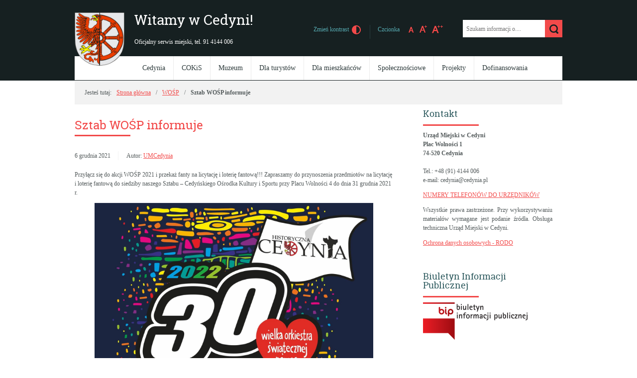

--- FILE ---
content_type: text/html; charset=UTF-8
request_url: https://cedynia.pl/sztab-wosp-informuje/
body_size: 18496
content:
<!DOCTYPE html>
<html lang="pl-PL">
<head>
<meta charset="UTF-8">
<meta name="viewport" content="width=device-width, user-scalable=yes">
<link rel="profile" href="https://gmpg.org/xfn/11">
<link rel="pingback" href="https://cedynia.pl/xmlrpc.php">

<script type="text/javascript">
// <![CDATA[
    var settings = {
        templateDir: 'https://cedynia.pl/wp-content/themes/pad2_08_1'
    };
// ]]>
</script>	    
<script src="https://cedynia.pl/wp-content/themes/pad2_08_1/js/jquery.min.js"></script>
<script src="https://cedynia.pl/wp-content/themes/pad2_08_1/js/jquery.dropdown.js"></script>
<script src="https://cedynia.pl/wp-content/themes/pad2_08_1/js/is.min.js"></script>
<script src="https://cedynia.pl/wp-content/themes/pad2_08_1/js/jquery.izilla.touchMenuHover.min.js"></script>
<script src="https://cedynia.pl/wp-content/themes/pad2_08_1/js/common.js"></script>

<title>Sztab WOŚP informuje &#8211; Witamy w Cedyni!</title>
<meta name='robots' content='max-image-preview:large' />
<link rel="alternate" type="application/rss+xml" title="Witamy w Cedyni! &raquo; Kanał z wpisami" href="https://cedynia.pl/feed/" />
<link rel="alternate" type="application/rss+xml" title="Witamy w Cedyni! &raquo; Kanał z komentarzami" href="https://cedynia.pl/comments/feed/" />
<link rel="alternate" title="oEmbed (JSON)" type="application/json+oembed" href="https://cedynia.pl/wp-json/oembed/1.0/embed?url=https%3A%2F%2Fcedynia.pl%2Fsztab-wosp-informuje%2F" />
<link rel="alternate" title="oEmbed (XML)" type="text/xml+oembed" href="https://cedynia.pl/wp-json/oembed/1.0/embed?url=https%3A%2F%2Fcedynia.pl%2Fsztab-wosp-informuje%2F&#038;format=xml" />
<style id='wp-img-auto-sizes-contain-inline-css' type='text/css'>
img:is([sizes=auto i],[sizes^="auto," i]){contain-intrinsic-size:3000px 1500px}
/*# sourceURL=wp-img-auto-sizes-contain-inline-css */
</style>
<style id='wp-emoji-styles-inline-css' type='text/css'>

	img.wp-smiley, img.emoji {
		display: inline !important;
		border: none !important;
		box-shadow: none !important;
		height: 1em !important;
		width: 1em !important;
		margin: 0 0.07em !important;
		vertical-align: -0.1em !important;
		background: none !important;
		padding: 0 !important;
	}
/*# sourceURL=wp-emoji-styles-inline-css */
</style>
<style id='wp-block-library-inline-css' type='text/css'>
:root{--wp-block-synced-color:#7a00df;--wp-block-synced-color--rgb:122,0,223;--wp-bound-block-color:var(--wp-block-synced-color);--wp-editor-canvas-background:#ddd;--wp-admin-theme-color:#007cba;--wp-admin-theme-color--rgb:0,124,186;--wp-admin-theme-color-darker-10:#006ba1;--wp-admin-theme-color-darker-10--rgb:0,107,160.5;--wp-admin-theme-color-darker-20:#005a87;--wp-admin-theme-color-darker-20--rgb:0,90,135;--wp-admin-border-width-focus:2px}@media (min-resolution:192dpi){:root{--wp-admin-border-width-focus:1.5px}}.wp-element-button{cursor:pointer}:root .has-very-light-gray-background-color{background-color:#eee}:root .has-very-dark-gray-background-color{background-color:#313131}:root .has-very-light-gray-color{color:#eee}:root .has-very-dark-gray-color{color:#313131}:root .has-vivid-green-cyan-to-vivid-cyan-blue-gradient-background{background:linear-gradient(135deg,#00d084,#0693e3)}:root .has-purple-crush-gradient-background{background:linear-gradient(135deg,#34e2e4,#4721fb 50%,#ab1dfe)}:root .has-hazy-dawn-gradient-background{background:linear-gradient(135deg,#faaca8,#dad0ec)}:root .has-subdued-olive-gradient-background{background:linear-gradient(135deg,#fafae1,#67a671)}:root .has-atomic-cream-gradient-background{background:linear-gradient(135deg,#fdd79a,#004a59)}:root .has-nightshade-gradient-background{background:linear-gradient(135deg,#330968,#31cdcf)}:root .has-midnight-gradient-background{background:linear-gradient(135deg,#020381,#2874fc)}:root{--wp--preset--font-size--normal:16px;--wp--preset--font-size--huge:42px}.has-regular-font-size{font-size:1em}.has-larger-font-size{font-size:2.625em}.has-normal-font-size{font-size:var(--wp--preset--font-size--normal)}.has-huge-font-size{font-size:var(--wp--preset--font-size--huge)}.has-text-align-center{text-align:center}.has-text-align-left{text-align:left}.has-text-align-right{text-align:right}.has-fit-text{white-space:nowrap!important}#end-resizable-editor-section{display:none}.aligncenter{clear:both}.items-justified-left{justify-content:flex-start}.items-justified-center{justify-content:center}.items-justified-right{justify-content:flex-end}.items-justified-space-between{justify-content:space-between}.screen-reader-text{border:0;clip-path:inset(50%);height:1px;margin:-1px;overflow:hidden;padding:0;position:absolute;width:1px;word-wrap:normal!important}.screen-reader-text:focus{background-color:#ddd;clip-path:none;color:#444;display:block;font-size:1em;height:auto;left:5px;line-height:normal;padding:15px 23px 14px;text-decoration:none;top:5px;width:auto;z-index:100000}html :where(.has-border-color){border-style:solid}html :where([style*=border-top-color]){border-top-style:solid}html :where([style*=border-right-color]){border-right-style:solid}html :where([style*=border-bottom-color]){border-bottom-style:solid}html :where([style*=border-left-color]){border-left-style:solid}html :where([style*=border-width]){border-style:solid}html :where([style*=border-top-width]){border-top-style:solid}html :where([style*=border-right-width]){border-right-style:solid}html :where([style*=border-bottom-width]){border-bottom-style:solid}html :where([style*=border-left-width]){border-left-style:solid}html :where(img[class*=wp-image-]){height:auto;max-width:100%}:where(figure){margin:0 0 1em}html :where(.is-position-sticky){--wp-admin--admin-bar--position-offset:var(--wp-admin--admin-bar--height,0px)}@media screen and (max-width:600px){html :where(.is-position-sticky){--wp-admin--admin-bar--position-offset:0px}}

/*# sourceURL=wp-block-library-inline-css */
</style><style id='wp-block-image-inline-css' type='text/css'>
.wp-block-image>a,.wp-block-image>figure>a{display:inline-block}.wp-block-image img{box-sizing:border-box;height:auto;max-width:100%;vertical-align:bottom}@media not (prefers-reduced-motion){.wp-block-image img.hide{visibility:hidden}.wp-block-image img.show{animation:show-content-image .4s}}.wp-block-image[style*=border-radius] img,.wp-block-image[style*=border-radius]>a{border-radius:inherit}.wp-block-image.has-custom-border img{box-sizing:border-box}.wp-block-image.aligncenter{text-align:center}.wp-block-image.alignfull>a,.wp-block-image.alignwide>a{width:100%}.wp-block-image.alignfull img,.wp-block-image.alignwide img{height:auto;width:100%}.wp-block-image .aligncenter,.wp-block-image .alignleft,.wp-block-image .alignright,.wp-block-image.aligncenter,.wp-block-image.alignleft,.wp-block-image.alignright{display:table}.wp-block-image .aligncenter>figcaption,.wp-block-image .alignleft>figcaption,.wp-block-image .alignright>figcaption,.wp-block-image.aligncenter>figcaption,.wp-block-image.alignleft>figcaption,.wp-block-image.alignright>figcaption{caption-side:bottom;display:table-caption}.wp-block-image .alignleft{float:left;margin:.5em 1em .5em 0}.wp-block-image .alignright{float:right;margin:.5em 0 .5em 1em}.wp-block-image .aligncenter{margin-left:auto;margin-right:auto}.wp-block-image :where(figcaption){margin-bottom:1em;margin-top:.5em}.wp-block-image.is-style-circle-mask img{border-radius:9999px}@supports ((-webkit-mask-image:none) or (mask-image:none)) or (-webkit-mask-image:none){.wp-block-image.is-style-circle-mask img{border-radius:0;-webkit-mask-image:url('data:image/svg+xml;utf8,<svg viewBox="0 0 100 100" xmlns="http://www.w3.org/2000/svg"><circle cx="50" cy="50" r="50"/></svg>');mask-image:url('data:image/svg+xml;utf8,<svg viewBox="0 0 100 100" xmlns="http://www.w3.org/2000/svg"><circle cx="50" cy="50" r="50"/></svg>');mask-mode:alpha;-webkit-mask-position:center;mask-position:center;-webkit-mask-repeat:no-repeat;mask-repeat:no-repeat;-webkit-mask-size:contain;mask-size:contain}}:root :where(.wp-block-image.is-style-rounded img,.wp-block-image .is-style-rounded img){border-radius:9999px}.wp-block-image figure{margin:0}.wp-lightbox-container{display:flex;flex-direction:column;position:relative}.wp-lightbox-container img{cursor:zoom-in}.wp-lightbox-container img:hover+button{opacity:1}.wp-lightbox-container button{align-items:center;backdrop-filter:blur(16px) saturate(180%);background-color:#5a5a5a40;border:none;border-radius:4px;cursor:zoom-in;display:flex;height:20px;justify-content:center;opacity:0;padding:0;position:absolute;right:16px;text-align:center;top:16px;width:20px;z-index:100}@media not (prefers-reduced-motion){.wp-lightbox-container button{transition:opacity .2s ease}}.wp-lightbox-container button:focus-visible{outline:3px auto #5a5a5a40;outline:3px auto -webkit-focus-ring-color;outline-offset:3px}.wp-lightbox-container button:hover{cursor:pointer;opacity:1}.wp-lightbox-container button:focus{opacity:1}.wp-lightbox-container button:focus,.wp-lightbox-container button:hover,.wp-lightbox-container button:not(:hover):not(:active):not(.has-background){background-color:#5a5a5a40;border:none}.wp-lightbox-overlay{box-sizing:border-box;cursor:zoom-out;height:100vh;left:0;overflow:hidden;position:fixed;top:0;visibility:hidden;width:100%;z-index:100000}.wp-lightbox-overlay .close-button{align-items:center;cursor:pointer;display:flex;justify-content:center;min-height:40px;min-width:40px;padding:0;position:absolute;right:calc(env(safe-area-inset-right) + 16px);top:calc(env(safe-area-inset-top) + 16px);z-index:5000000}.wp-lightbox-overlay .close-button:focus,.wp-lightbox-overlay .close-button:hover,.wp-lightbox-overlay .close-button:not(:hover):not(:active):not(.has-background){background:none;border:none}.wp-lightbox-overlay .lightbox-image-container{height:var(--wp--lightbox-container-height);left:50%;overflow:hidden;position:absolute;top:50%;transform:translate(-50%,-50%);transform-origin:top left;width:var(--wp--lightbox-container-width);z-index:9999999999}.wp-lightbox-overlay .wp-block-image{align-items:center;box-sizing:border-box;display:flex;height:100%;justify-content:center;margin:0;position:relative;transform-origin:0 0;width:100%;z-index:3000000}.wp-lightbox-overlay .wp-block-image img{height:var(--wp--lightbox-image-height);min-height:var(--wp--lightbox-image-height);min-width:var(--wp--lightbox-image-width);width:var(--wp--lightbox-image-width)}.wp-lightbox-overlay .wp-block-image figcaption{display:none}.wp-lightbox-overlay button{background:none;border:none}.wp-lightbox-overlay .scrim{background-color:#fff;height:100%;opacity:.9;position:absolute;width:100%;z-index:2000000}.wp-lightbox-overlay.active{visibility:visible}@media not (prefers-reduced-motion){.wp-lightbox-overlay.active{animation:turn-on-visibility .25s both}.wp-lightbox-overlay.active img{animation:turn-on-visibility .35s both}.wp-lightbox-overlay.show-closing-animation:not(.active){animation:turn-off-visibility .35s both}.wp-lightbox-overlay.show-closing-animation:not(.active) img{animation:turn-off-visibility .25s both}.wp-lightbox-overlay.zoom.active{animation:none;opacity:1;visibility:visible}.wp-lightbox-overlay.zoom.active .lightbox-image-container{animation:lightbox-zoom-in .4s}.wp-lightbox-overlay.zoom.active .lightbox-image-container img{animation:none}.wp-lightbox-overlay.zoom.active .scrim{animation:turn-on-visibility .4s forwards}.wp-lightbox-overlay.zoom.show-closing-animation:not(.active){animation:none}.wp-lightbox-overlay.zoom.show-closing-animation:not(.active) .lightbox-image-container{animation:lightbox-zoom-out .4s}.wp-lightbox-overlay.zoom.show-closing-animation:not(.active) .lightbox-image-container img{animation:none}.wp-lightbox-overlay.zoom.show-closing-animation:not(.active) .scrim{animation:turn-off-visibility .4s forwards}}@keyframes show-content-image{0%{visibility:hidden}99%{visibility:hidden}to{visibility:visible}}@keyframes turn-on-visibility{0%{opacity:0}to{opacity:1}}@keyframes turn-off-visibility{0%{opacity:1;visibility:visible}99%{opacity:0;visibility:visible}to{opacity:0;visibility:hidden}}@keyframes lightbox-zoom-in{0%{transform:translate(calc((-100vw + var(--wp--lightbox-scrollbar-width))/2 + var(--wp--lightbox-initial-left-position)),calc(-50vh + var(--wp--lightbox-initial-top-position))) scale(var(--wp--lightbox-scale))}to{transform:translate(-50%,-50%) scale(1)}}@keyframes lightbox-zoom-out{0%{transform:translate(-50%,-50%) scale(1);visibility:visible}99%{visibility:visible}to{transform:translate(calc((-100vw + var(--wp--lightbox-scrollbar-width))/2 + var(--wp--lightbox-initial-left-position)),calc(-50vh + var(--wp--lightbox-initial-top-position))) scale(var(--wp--lightbox-scale));visibility:hidden}}
/*# sourceURL=https://cedynia.pl/wp-includes/blocks/image/style.min.css */
</style>
<style id='wp-block-paragraph-inline-css' type='text/css'>
.is-small-text{font-size:.875em}.is-regular-text{font-size:1em}.is-large-text{font-size:2.25em}.is-larger-text{font-size:3em}.has-drop-cap:not(:focus):first-letter{float:left;font-size:8.4em;font-style:normal;font-weight:100;line-height:.68;margin:.05em .1em 0 0;text-transform:uppercase}body.rtl .has-drop-cap:not(:focus):first-letter{float:none;margin-left:.1em}p.has-drop-cap.has-background{overflow:hidden}:root :where(p.has-background){padding:1.25em 2.375em}:where(p.has-text-color:not(.has-link-color)) a{color:inherit}p.has-text-align-left[style*="writing-mode:vertical-lr"],p.has-text-align-right[style*="writing-mode:vertical-rl"]{rotate:180deg}
/*# sourceURL=https://cedynia.pl/wp-includes/blocks/paragraph/style.min.css */
</style>
<style id='global-styles-inline-css' type='text/css'>
:root{--wp--preset--aspect-ratio--square: 1;--wp--preset--aspect-ratio--4-3: 4/3;--wp--preset--aspect-ratio--3-4: 3/4;--wp--preset--aspect-ratio--3-2: 3/2;--wp--preset--aspect-ratio--2-3: 2/3;--wp--preset--aspect-ratio--16-9: 16/9;--wp--preset--aspect-ratio--9-16: 9/16;--wp--preset--color--black: #000000;--wp--preset--color--cyan-bluish-gray: #abb8c3;--wp--preset--color--white: #ffffff;--wp--preset--color--pale-pink: #f78da7;--wp--preset--color--vivid-red: #cf2e2e;--wp--preset--color--luminous-vivid-orange: #ff6900;--wp--preset--color--luminous-vivid-amber: #fcb900;--wp--preset--color--light-green-cyan: #7bdcb5;--wp--preset--color--vivid-green-cyan: #00d084;--wp--preset--color--pale-cyan-blue: #8ed1fc;--wp--preset--color--vivid-cyan-blue: #0693e3;--wp--preset--color--vivid-purple: #9b51e0;--wp--preset--gradient--vivid-cyan-blue-to-vivid-purple: linear-gradient(135deg,rgb(6,147,227) 0%,rgb(155,81,224) 100%);--wp--preset--gradient--light-green-cyan-to-vivid-green-cyan: linear-gradient(135deg,rgb(122,220,180) 0%,rgb(0,208,130) 100%);--wp--preset--gradient--luminous-vivid-amber-to-luminous-vivid-orange: linear-gradient(135deg,rgb(252,185,0) 0%,rgb(255,105,0) 100%);--wp--preset--gradient--luminous-vivid-orange-to-vivid-red: linear-gradient(135deg,rgb(255,105,0) 0%,rgb(207,46,46) 100%);--wp--preset--gradient--very-light-gray-to-cyan-bluish-gray: linear-gradient(135deg,rgb(238,238,238) 0%,rgb(169,184,195) 100%);--wp--preset--gradient--cool-to-warm-spectrum: linear-gradient(135deg,rgb(74,234,220) 0%,rgb(151,120,209) 20%,rgb(207,42,186) 40%,rgb(238,44,130) 60%,rgb(251,105,98) 80%,rgb(254,248,76) 100%);--wp--preset--gradient--blush-light-purple: linear-gradient(135deg,rgb(255,206,236) 0%,rgb(152,150,240) 100%);--wp--preset--gradient--blush-bordeaux: linear-gradient(135deg,rgb(254,205,165) 0%,rgb(254,45,45) 50%,rgb(107,0,62) 100%);--wp--preset--gradient--luminous-dusk: linear-gradient(135deg,rgb(255,203,112) 0%,rgb(199,81,192) 50%,rgb(65,88,208) 100%);--wp--preset--gradient--pale-ocean: linear-gradient(135deg,rgb(255,245,203) 0%,rgb(182,227,212) 50%,rgb(51,167,181) 100%);--wp--preset--gradient--electric-grass: linear-gradient(135deg,rgb(202,248,128) 0%,rgb(113,206,126) 100%);--wp--preset--gradient--midnight: linear-gradient(135deg,rgb(2,3,129) 0%,rgb(40,116,252) 100%);--wp--preset--font-size--small: 13px;--wp--preset--font-size--medium: 20px;--wp--preset--font-size--large: 36px;--wp--preset--font-size--x-large: 42px;--wp--preset--spacing--20: 0.44rem;--wp--preset--spacing--30: 0.67rem;--wp--preset--spacing--40: 1rem;--wp--preset--spacing--50: 1.5rem;--wp--preset--spacing--60: 2.25rem;--wp--preset--spacing--70: 3.38rem;--wp--preset--spacing--80: 5.06rem;--wp--preset--shadow--natural: 6px 6px 9px rgba(0, 0, 0, 0.2);--wp--preset--shadow--deep: 12px 12px 50px rgba(0, 0, 0, 0.4);--wp--preset--shadow--sharp: 6px 6px 0px rgba(0, 0, 0, 0.2);--wp--preset--shadow--outlined: 6px 6px 0px -3px rgb(255, 255, 255), 6px 6px rgb(0, 0, 0);--wp--preset--shadow--crisp: 6px 6px 0px rgb(0, 0, 0);}:where(.is-layout-flex){gap: 0.5em;}:where(.is-layout-grid){gap: 0.5em;}body .is-layout-flex{display: flex;}.is-layout-flex{flex-wrap: wrap;align-items: center;}.is-layout-flex > :is(*, div){margin: 0;}body .is-layout-grid{display: grid;}.is-layout-grid > :is(*, div){margin: 0;}:where(.wp-block-columns.is-layout-flex){gap: 2em;}:where(.wp-block-columns.is-layout-grid){gap: 2em;}:where(.wp-block-post-template.is-layout-flex){gap: 1.25em;}:where(.wp-block-post-template.is-layout-grid){gap: 1.25em;}.has-black-color{color: var(--wp--preset--color--black) !important;}.has-cyan-bluish-gray-color{color: var(--wp--preset--color--cyan-bluish-gray) !important;}.has-white-color{color: var(--wp--preset--color--white) !important;}.has-pale-pink-color{color: var(--wp--preset--color--pale-pink) !important;}.has-vivid-red-color{color: var(--wp--preset--color--vivid-red) !important;}.has-luminous-vivid-orange-color{color: var(--wp--preset--color--luminous-vivid-orange) !important;}.has-luminous-vivid-amber-color{color: var(--wp--preset--color--luminous-vivid-amber) !important;}.has-light-green-cyan-color{color: var(--wp--preset--color--light-green-cyan) !important;}.has-vivid-green-cyan-color{color: var(--wp--preset--color--vivid-green-cyan) !important;}.has-pale-cyan-blue-color{color: var(--wp--preset--color--pale-cyan-blue) !important;}.has-vivid-cyan-blue-color{color: var(--wp--preset--color--vivid-cyan-blue) !important;}.has-vivid-purple-color{color: var(--wp--preset--color--vivid-purple) !important;}.has-black-background-color{background-color: var(--wp--preset--color--black) !important;}.has-cyan-bluish-gray-background-color{background-color: var(--wp--preset--color--cyan-bluish-gray) !important;}.has-white-background-color{background-color: var(--wp--preset--color--white) !important;}.has-pale-pink-background-color{background-color: var(--wp--preset--color--pale-pink) !important;}.has-vivid-red-background-color{background-color: var(--wp--preset--color--vivid-red) !important;}.has-luminous-vivid-orange-background-color{background-color: var(--wp--preset--color--luminous-vivid-orange) !important;}.has-luminous-vivid-amber-background-color{background-color: var(--wp--preset--color--luminous-vivid-amber) !important;}.has-light-green-cyan-background-color{background-color: var(--wp--preset--color--light-green-cyan) !important;}.has-vivid-green-cyan-background-color{background-color: var(--wp--preset--color--vivid-green-cyan) !important;}.has-pale-cyan-blue-background-color{background-color: var(--wp--preset--color--pale-cyan-blue) !important;}.has-vivid-cyan-blue-background-color{background-color: var(--wp--preset--color--vivid-cyan-blue) !important;}.has-vivid-purple-background-color{background-color: var(--wp--preset--color--vivid-purple) !important;}.has-black-border-color{border-color: var(--wp--preset--color--black) !important;}.has-cyan-bluish-gray-border-color{border-color: var(--wp--preset--color--cyan-bluish-gray) !important;}.has-white-border-color{border-color: var(--wp--preset--color--white) !important;}.has-pale-pink-border-color{border-color: var(--wp--preset--color--pale-pink) !important;}.has-vivid-red-border-color{border-color: var(--wp--preset--color--vivid-red) !important;}.has-luminous-vivid-orange-border-color{border-color: var(--wp--preset--color--luminous-vivid-orange) !important;}.has-luminous-vivid-amber-border-color{border-color: var(--wp--preset--color--luminous-vivid-amber) !important;}.has-light-green-cyan-border-color{border-color: var(--wp--preset--color--light-green-cyan) !important;}.has-vivid-green-cyan-border-color{border-color: var(--wp--preset--color--vivid-green-cyan) !important;}.has-pale-cyan-blue-border-color{border-color: var(--wp--preset--color--pale-cyan-blue) !important;}.has-vivid-cyan-blue-border-color{border-color: var(--wp--preset--color--vivid-cyan-blue) !important;}.has-vivid-purple-border-color{border-color: var(--wp--preset--color--vivid-purple) !important;}.has-vivid-cyan-blue-to-vivid-purple-gradient-background{background: var(--wp--preset--gradient--vivid-cyan-blue-to-vivid-purple) !important;}.has-light-green-cyan-to-vivid-green-cyan-gradient-background{background: var(--wp--preset--gradient--light-green-cyan-to-vivid-green-cyan) !important;}.has-luminous-vivid-amber-to-luminous-vivid-orange-gradient-background{background: var(--wp--preset--gradient--luminous-vivid-amber-to-luminous-vivid-orange) !important;}.has-luminous-vivid-orange-to-vivid-red-gradient-background{background: var(--wp--preset--gradient--luminous-vivid-orange-to-vivid-red) !important;}.has-very-light-gray-to-cyan-bluish-gray-gradient-background{background: var(--wp--preset--gradient--very-light-gray-to-cyan-bluish-gray) !important;}.has-cool-to-warm-spectrum-gradient-background{background: var(--wp--preset--gradient--cool-to-warm-spectrum) !important;}.has-blush-light-purple-gradient-background{background: var(--wp--preset--gradient--blush-light-purple) !important;}.has-blush-bordeaux-gradient-background{background: var(--wp--preset--gradient--blush-bordeaux) !important;}.has-luminous-dusk-gradient-background{background: var(--wp--preset--gradient--luminous-dusk) !important;}.has-pale-ocean-gradient-background{background: var(--wp--preset--gradient--pale-ocean) !important;}.has-electric-grass-gradient-background{background: var(--wp--preset--gradient--electric-grass) !important;}.has-midnight-gradient-background{background: var(--wp--preset--gradient--midnight) !important;}.has-small-font-size{font-size: var(--wp--preset--font-size--small) !important;}.has-medium-font-size{font-size: var(--wp--preset--font-size--medium) !important;}.has-large-font-size{font-size: var(--wp--preset--font-size--large) !important;}.has-x-large-font-size{font-size: var(--wp--preset--font-size--x-large) !important;}
/*# sourceURL=global-styles-inline-css */
</style>

<style id='classic-theme-styles-inline-css' type='text/css'>
/*! This file is auto-generated */
.wp-block-button__link{color:#fff;background-color:#32373c;border-radius:9999px;box-shadow:none;text-decoration:none;padding:calc(.667em + 2px) calc(1.333em + 2px);font-size:1.125em}.wp-block-file__button{background:#32373c;color:#fff;text-decoration:none}
/*# sourceURL=/wp-includes/css/classic-themes.min.css */
</style>
<link rel='stylesheet' id='lbwps-styles-photoswipe5-main-css' href='https://cedynia.pl/wp-content/plugins/lightbox-photoswipe/assets/ps5/styles/main.css?ver=5.8.2' type='text/css' media='all' />
<link rel='stylesheet' id='bwg_fonts-css' href='https://cedynia.pl/wp-content/plugins/photo-gallery/css/bwg-fonts/fonts.css?ver=0.0.1' type='text/css' media='all' />
<link rel='stylesheet' id='sumoselect-css' href='https://cedynia.pl/wp-content/plugins/photo-gallery/css/sumoselect.min.css?ver=3.4.6' type='text/css' media='all' />
<link rel='stylesheet' id='mCustomScrollbar-css' href='https://cedynia.pl/wp-content/plugins/photo-gallery/css/jquery.mCustomScrollbar.min.css?ver=3.1.5' type='text/css' media='all' />
<link rel='stylesheet' id='bwg_googlefonts-css' href='https://fonts.googleapis.com/css?family=Ubuntu&#038;subset=greek,latin,greek-ext,vietnamese,cyrillic-ext,latin-ext,cyrillic' type='text/css' media='all' />
<link rel='stylesheet' id='bwg_frontend-css' href='https://cedynia.pl/wp-content/plugins/photo-gallery/css/styles.min.css?ver=1.8.35' type='text/css' media='all' />
<link rel='stylesheet' id='pad2-style-css' href='https://cedynia.pl/wp-content/themes/pad2_08_1/style.css?ver=6a71cab03934f8990d28f1c103f627e4' type='text/css' media='all' />
<script type="text/javascript" src="https://cedynia.pl/wp-includes/js/jquery/jquery.min.js?ver=3.7.1" id="jquery-core-js"></script>
<script type="text/javascript" src="https://cedynia.pl/wp-includes/js/jquery/jquery-migrate.min.js?ver=3.4.1" id="jquery-migrate-js"></script>
<script type="text/javascript" src="https://cedynia.pl/wp-content/plugins/photo-gallery/js/jquery.sumoselect.min.js?ver=3.4.6" id="sumoselect-js"></script>
<script type="text/javascript" src="https://cedynia.pl/wp-content/plugins/photo-gallery/js/tocca.min.js?ver=2.0.9" id="bwg_mobile-js"></script>
<script type="text/javascript" src="https://cedynia.pl/wp-content/plugins/photo-gallery/js/jquery.mCustomScrollbar.concat.min.js?ver=3.1.5" id="mCustomScrollbar-js"></script>
<script type="text/javascript" src="https://cedynia.pl/wp-content/plugins/photo-gallery/js/jquery.fullscreen.min.js?ver=0.6.0" id="jquery-fullscreen-js"></script>
<script type="text/javascript" id="bwg_frontend-js-extra">
/* <![CDATA[ */
var bwg_objectsL10n = {"bwg_field_required":"pole wymagane.","bwg_mail_validation":"To nie jest prawid\u0142owy adres e-mail.","bwg_search_result":"Brak obrazk\u00f3w odpowiadaj\u0105cych Twojemu wyszukiwaniu.","bwg_select_tag":"Wybierz znacznik","bwg_order_by":"Kolejno\u015b\u0107 wg","bwg_search":"Szukaj","bwg_show_ecommerce":"Poka\u017c handel elektroniczny","bwg_hide_ecommerce":"Ukryj handel elektroniczny","bwg_show_comments":"Poka\u017c komentarze","bwg_hide_comments":"Ukryj komentarze","bwg_restore":"Przywr\u00f3\u0107","bwg_maximize":"Maksymalizuj","bwg_fullscreen":"Tryb pe\u0142noekranowy","bwg_exit_fullscreen":"Zamknij tryb pe\u0142noekranowy","bwg_search_tag":"SZUKAJ...","bwg_tag_no_match":"Nie znaleziono znacznik\u00f3w","bwg_all_tags_selected":"Wszystkie znaczniki zaznaczone","bwg_tags_selected":"wybrane znaczniki","play":"Odtw\u00f3rz","pause":"Zatrzymaj","is_pro":"","bwg_play":"Odtw\u00f3rz","bwg_pause":"Zatrzymaj","bwg_hide_info":"Ukryj informacje","bwg_show_info":"Poka\u017c informacje","bwg_hide_rating":"Ukryj ocen\u0119","bwg_show_rating":"Poka\u017c ocen\u0119","ok":"Ok","cancel":"Anuluj","select_all":"Zaznacz wszystko","lazy_load":"0","lazy_loader":"https://cedynia.pl/wp-content/plugins/photo-gallery/images/ajax_loader.png","front_ajax":"0","bwg_tag_see_all":"zobacz wszystkie znaczniki","bwg_tag_see_less":"zobacz mniej znacznik\u00f3w"};
//# sourceURL=bwg_frontend-js-extra
/* ]]> */
</script>
<script type="text/javascript" src="https://cedynia.pl/wp-content/plugins/photo-gallery/js/scripts.min.js?ver=1.8.35" id="bwg_frontend-js"></script>
<link rel="https://api.w.org/" href="https://cedynia.pl/wp-json/" /><link rel="alternate" title="JSON" type="application/json" href="https://cedynia.pl/wp-json/wp/v2/posts/6335" /><link rel="EditURI" type="application/rsd+xml" title="RSD" href="https://cedynia.pl/xmlrpc.php?rsd" />
<link rel="canonical" href="https://cedynia.pl/sztab-wosp-informuje/" />
	<script type="text/javascript">
		jQuery(document).ready(function() {
			var img_src = 'https://cedynia.pl/wp-content/uploads/2020/04/herb_opacity.png';
			var header_img = 'https://cedynia.pl/wp-content/uploads/2023/05/cedynia_naglowek_2023_06b.jpg';
			var header_title = '  ';
			var header_url = '';
			
			if ( img_src != ''){
				$('#logo').append('<img src="https://cedynia.pl/wp-content/uploads/2020/04/herb_opacity.png" alt="" />');
			} else {
				$('.site-title').css({'width':'100%'});
			}
			
			/* The text in slider appears when image was added */
			if ( header_img != ''){
				$('#slider-wrapper').append('<div id="slider"></div>');
				$('#slider').append('<div id="gradient"></div>');
				$('#slider').append('<img src="https://cedynia.pl/wp-content/uploads/2023/05/cedynia_naglowek_2023_06b.jpg" alt=" " />');
								
				if ( header_title != '' ||  header_text != ''){
					$('#slider').append('<div class="slider-text"></div>');
				}
				
				if ( header_title != ''){
					$('#slider .slider-text').append('<h2>  </h2>');
				}

				if ( header_url != ''){
					$('#slider').append('<a href="" class="more-link">Więcej <span class="screen-reader-text">o   </span></a>');
				}					
			}
			
			/* bg-top height */
			var header_height = $( ".site-header" ).outerHeight(true);
			var slider_height = $( "#slider-wrapper" ).outerHeight(true);
			var bg_top_height = header_height + slider_height;
			$( "#bg-top" ).css({'min-height':bg_top_height+'px'});
			
		});
	</script>
		<style type="text/css">
			.site-title a,
		.site-description {
			color: #ffffff;
		}
		</style>
	<link rel="icon" href="https://cedynia.pl/wp-content/uploads/2019/06/cropped-herb_512-32x32.jpg" sizes="32x32" />
<link rel="icon" href="https://cedynia.pl/wp-content/uploads/2019/06/cropped-herb_512-192x192.jpg" sizes="192x192" />
<link rel="apple-touch-icon" href="https://cedynia.pl/wp-content/uploads/2019/06/cropped-herb_512-180x180.jpg" />
<meta name="msapplication-TileImage" content="https://cedynia.pl/wp-content/uploads/2019/06/cropped-herb_512-270x270.jpg" />
<link rel="stylesheet" media="all" type="text/css" href="https://cedynia.pl/wp-content/themes/pad2_08_1/css/responsive.css"/>
<meta http-equiv="Content-Type" content="text/html; charset=utf-8">
</head>

<body data-rsssl=1 class="wp-singular post-template-default single single-post postid-6335 single-format-standard wp-theme-pad2_08_1">

<div id="bg-top"></div>
<div id="page" class="hfeed site">
	
    <ul id="skip-links">
    	<li><a class="skip-link" href="#site-navigation">Przejdź do menu</a></li>
        <li><a class="skip-link" href="#content">Przejdź do treści</a></li>
        <li><a class="skip-link" href="#search-wrapper">Przejdź do wyszukiwarki</a></li>
    </ul>
    
	<div id="content-wrapper">

        <header id="masthead" class="site-header" role="banner">
            
            <div class="site-branding">
                <div id="logo"></div>
                <h1 class="site-title"><a href="https://cedynia.pl/" rel="home">
                Witamy w Cedyni!                        <span class="screen-reader-text"> - Sztab WOŚP informuje</span>
                                    </a></h1>
                					<p class="site-description">Oficjalny serwis miejski, tel. 91 4144 006</p>
					            </div><!-- .site-branding -->
    
            <div id="font-wrapper">
                <div id="fonts">
                <p><span>Zmień kontrast</span> <a href="https://cedynia.pl/wp-content/themes/pad2_08_1/inc/change-style.php?contr=1" class="font-contrast"><img src="https://cedynia.pl/wp-content/themes/pad2_08_1/images/icoContrast.png" alt="Zmień kontrast"/></a></p><div class="font-list"><p>Czcionka</p><ul><li><a href="https://cedynia.pl/wp-content/themes/pad2_08_1/inc/change-style.php?style=0"  class="font-size0"><img src="https://cedynia.pl/wp-content/themes/pad2_08_1/images/fontSize0.png" alt="Czcionka domyślna"/></a></li><li><a href="https://cedynia.pl/wp-content/themes/pad2_08_1/inc/change-style.php?style=r1" class="font-size1"><img src="https://cedynia.pl/wp-content/themes/pad2_08_1/images/fontSize1.png" alt="Czcionka średnia"/></a></li><li><a href="https://cedynia.pl/wp-content/themes/pad2_08_1/inc/change-style.php?style=r2" class="font-size2"><img src="https://cedynia.pl/wp-content/themes/pad2_08_1/images/fontSize2.png" alt="Czcionka duża"/></a></li></ul></div> 
                <div class="clear"></div>
                </div>
            </div>
            
			<div class="search-toggle">
                <a href="#search-container"><img src="https://cedynia.pl/wp-content/themes/pad2_08_1/images/butSearch.png" alt="Szukaj"></a>
			</div>            
            <div id="search-wrapper">
                <h2 class="screen-reader-text">Wyszukiwarka</h2>
                <form action="https://cedynia.pl/" class="search-form" method="get" role="search">
				<label for="szukajka"><span class="screen-reader-text">Tutaj wpisz szukaną frazę:</span></label>
				<input type="search" name="s" id="szukajka" value="" placeholder="Szukam informacji o...." class="search-field">
				
				<label for="szukajka2"><span class="screen-reader-text">Szukaj:</span></label>
				<input type="image" src="https://cedynia.pl/wp-content/themes/pad2_08_1/images/butSearch.png" id="szukajka2" alt="Szukaj" class="search-submit">
				<div class="clear"></div>
			</form>            </div>
                        
            <nav id="site-navigation" class="main-navigation" role="navigation">
                <button class="menu-toggle" aria-controls="primary-menu" aria-expanded="false">Menu główne</button>
                <div class="menu-menu-glowne-container"><ul id="primary-menu" class="menu"><li id="menu-item-211" class="menu-item menu-item-type-post_type menu-item-object-page menu-item-has-children menu-item-211"><a href="https://cedynia.pl/gmina-cedynia/">Cedynia</a>
<ul class="sub-menu">
	<li id="menu-item-226" class="menu-item menu-item-type-post_type menu-item-object-page menu-item-226"><a href="https://cedynia.pl/bitwa-pod-cedynia-24-czerwca-972/">Bitwa pod Cedynią</a></li>
	<li id="menu-item-236" class="menu-item menu-item-type-custom menu-item-object-custom menu-item-236"><a href="https://cedynia.pl/tag/dni-cedyni/">Dni Cedyni</a></li>
	<li id="menu-item-212" class="menu-item menu-item-type-post_type menu-item-object-page menu-item-212"><a href="https://cedynia.pl/herb/">Herb</a></li>
	<li id="menu-item-231" class="menu-item menu-item-type-custom menu-item-object-custom menu-item-231"><a href="http://www.zpkwz.pl/parki-krajobrazowe/cedyski-park-krajobrazowy/">Cedyński Park Krajobrazowy</a></li>
	<li id="menu-item-626" class="menu-item menu-item-type-post_type menu-item-object-page menu-item-has-children menu-item-626"><a href="https://cedynia.pl/solectwa/">Sołectwa</a>
	<ul class="sub-menu">
		<li id="menu-item-2694" class="menu-item menu-item-type-post_type menu-item-object-page menu-item-2694"><a href="https://cedynia.pl/barcie/">Barcie</a></li>
		<li id="menu-item-2696" class="menu-item menu-item-type-post_type menu-item-object-page menu-item-2696"><a href="https://cedynia.pl/czachow/">Czachów</a></li>
		<li id="menu-item-3132" class="menu-item menu-item-type-post_type menu-item-object-page menu-item-has-children menu-item-3132"><a href="https://cedynia.pl/bielinek-opis-miejscowosci/">Bielinek – opis miejscowości</a>
		<ul class="sub-menu">
			<li id="menu-item-2695" class="menu-item menu-item-type-post_type menu-item-object-page menu-item-2695"><a href="https://cedynia.pl/bielinek/">Bielinek – rys historyczny</a></li>
			<li id="menu-item-3131" class="menu-item menu-item-type-post_type menu-item-object-page menu-item-3131"><a href="https://cedynia.pl/rezerwat-bielinek/">Rezerwat Bielinek</a></li>
		</ul>
</li>
		<li id="menu-item-2697" class="menu-item menu-item-type-post_type menu-item-object-page menu-item-2697"><a href="https://cedynia.pl/golice/">Golice</a></li>
		<li id="menu-item-2685" class="menu-item menu-item-type-post_type menu-item-object-page menu-item-2685"><a href="https://cedynia.pl/lukowice/">Łukowice</a></li>
		<li id="menu-item-2698" class="menu-item menu-item-type-post_type menu-item-object-page menu-item-2698"><a href="https://cedynia.pl/markocin/">Markocin</a></li>
		<li id="menu-item-2699" class="menu-item menu-item-type-post_type menu-item-object-page menu-item-2699"><a href="https://cedynia.pl/niesulow/">Niesułów</a></li>
		<li id="menu-item-2700" class="menu-item menu-item-type-post_type menu-item-object-page menu-item-2700"><a href="https://cedynia.pl/orzechow/">Orzechów</a></li>
		<li id="menu-item-2701" class="menu-item menu-item-type-post_type menu-item-object-page menu-item-2701"><a href="https://cedynia.pl/osinow-dolny/">Osinów Dolny</a></li>
		<li id="menu-item-2702" class="menu-item menu-item-type-post_type menu-item-object-page menu-item-2702"><a href="https://cedynia.pl/parchnica/">Parchnica</a></li>
		<li id="menu-item-2693" class="menu-item menu-item-type-post_type menu-item-object-page menu-item-2693"><a href="https://cedynia.pl/piasecznik/">Piasecznik</a></li>
		<li id="menu-item-2692" class="menu-item menu-item-type-post_type menu-item-object-page menu-item-2692"><a href="https://cedynia.pl/piasek/">Piasek</a></li>
		<li id="menu-item-2691" class="menu-item menu-item-type-post_type menu-item-object-page menu-item-2691"><a href="https://cedynia.pl/radostow/">Radostów</a></li>
		<li id="menu-item-2690" class="menu-item menu-item-type-post_type menu-item-object-page menu-item-2690"><a href="https://cedynia.pl/siekierki/">Siekierki</a></li>
		<li id="menu-item-2689" class="menu-item menu-item-type-post_type menu-item-object-page menu-item-2689"><a href="https://cedynia.pl/stara-rudnica/">Stara Rudnica</a></li>
		<li id="menu-item-2688" class="menu-item menu-item-type-post_type menu-item-object-page menu-item-2688"><a href="https://cedynia.pl/stary-kostrzynek/">Stary Kostrzynek</a></li>
		<li id="menu-item-2687" class="menu-item menu-item-type-post_type menu-item-object-page menu-item-2687"><a href="https://cedynia.pl/trzypole/">Trzypole</a></li>
		<li id="menu-item-2686" class="menu-item menu-item-type-post_type menu-item-object-page menu-item-2686"><a href="https://cedynia.pl/zelichow/">Żelichów</a></li>
	</ul>
</li>
	<li id="menu-item-3603" class="menu-item menu-item-type-post_type menu-item-object-page menu-item-3603"><a href="https://cedynia.pl/informacje-statystyczne/">Informacje statystyczne</a></li>
	<li id="menu-item-235" class="menu-item menu-item-type-post_type menu-item-object-page menu-item-235"><a href="https://cedynia.pl/informacja-o-monitoringu-wizyjnym/">Informacja o monitoringu wizyjnym</a></li>
	<li id="menu-item-13553" class="menu-item menu-item-type-post_type menu-item-object-page menu-item-13553"><a href="https://cedynia.pl/informacja-o-dzialalnosci-urzedu-miejskiego/">Informacja o działalności Urzędu Miejskiego</a></li>
</ul>
</li>
<li id="menu-item-285" class="menu-item menu-item-type-post_type menu-item-object-page menu-item-has-children menu-item-285"><a href="https://cedynia.pl/cokis/">COKiS</a>
<ul class="sub-menu">
	<li id="menu-item-2723" class="menu-item menu-item-type-custom menu-item-object-custom menu-item-2723"><a href="https://cedynia.pl/category/cokis/">Aktualności COKiS</a></li>
	<li id="menu-item-302" class="menu-item menu-item-type-post_type menu-item-object-page menu-item-302"><a href="https://cedynia.pl/biblioteka-miejska/">Biblioteka Miejska</a></li>
	<li id="menu-item-286" class="menu-item menu-item-type-post_type menu-item-object-page menu-item-286"><a href="https://cedynia.pl/amfiteatr/">Amfiteatr</a></li>
	<li id="menu-item-290" class="menu-item menu-item-type-post_type menu-item-object-page menu-item-290"><a href="https://cedynia.pl/swietlica-tecza-im-kornela-makuszynskiego/">Świetlica Tęcza im. Kornela Makuszyńskiego</a></li>
	<li id="menu-item-326" class="menu-item menu-item-type-post_type menu-item-object-page menu-item-326"><a href="https://cedynia.pl/swietlice/">Świetlice</a></li>
	<li id="menu-item-9248" class="menu-item menu-item-type-post_type menu-item-object-page menu-item-9248"><a href="https://cedynia.pl/kalendarz-imprez-w-gminie-cedynia-2023/">KALENDARZ IMPREZ W GMINIE CEDYNIA – 2023</a></li>
</ul>
</li>
<li id="menu-item-296" class="menu-item menu-item-type-post_type menu-item-object-page menu-item-has-children menu-item-296"><a href="https://cedynia.pl/muzeum-regionalne/">Muzeum</a>
<ul class="sub-menu">
	<li id="menu-item-9009" class="menu-item menu-item-type-custom menu-item-object-custom menu-item-9009"><a href="https://cedynia.pl/category/muzeum-regionalne/">Aktualności Muzeum</a></li>
	<li id="menu-item-2750" class="menu-item menu-item-type-custom menu-item-object-custom menu-item-2750"><a href="https://cedynia.pl/category/opowiesci-z-muzeum/">Opowieści z muzeum</a></li>
</ul>
</li>
<li id="menu-item-435" class="menu-item menu-item-type-post_type menu-item-object-page menu-item-has-children menu-item-435"><a href="https://cedynia.pl/dla-turystow/">Dla turystów</a>
<ul class="sub-menu">
	<li id="menu-item-3408" class="menu-item menu-item-type-post_type menu-item-object-page menu-item-3408"><a href="https://cedynia.pl/baza-noclegowa/">Baza noclegowa</a></li>
	<li id="menu-item-476" class="menu-item menu-item-type-post_type menu-item-object-page menu-item-476"><a href="https://cedynia.pl/spacerkiem-po-cedyni/">Spacerkiem po Cedyni</a></li>
	<li id="menu-item-452" class="menu-item menu-item-type-post_type menu-item-object-page menu-item-452"><a href="https://cedynia.pl/atrakcje-turystyczne/">Atrakcje turystyczne</a></li>
	<li id="menu-item-451" class="menu-item menu-item-type-post_type menu-item-object-page menu-item-451"><a href="https://cedynia.pl/szlaki-turystyczne/">Szlaki turystyczne</a></li>
	<li id="menu-item-450" class="menu-item menu-item-type-post_type menu-item-object-page menu-item-450"><a href="https://cedynia.pl/sciezki-rowerowe/">Ścieżki rowerowe</a></li>
	<li id="menu-item-449" class="menu-item menu-item-type-post_type menu-item-object-page menu-item-449"><a href="https://cedynia.pl/walory-przyrodnicze/">Walory przyrodnicze</a></li>
	<li id="menu-item-448" class="menu-item menu-item-type-post_type menu-item-object-page menu-item-448"><a href="https://cedynia.pl/obiekty-sakralne/">Obiekty sakralne</a></li>
	<li id="menu-item-230" class="menu-item menu-item-type-post_type menu-item-object-page menu-item-230"><a href="https://cedynia.pl/cedynia-na-cysterskim-szlaku/">Cedynia na cysterskim szlaku</a></li>
	<li id="menu-item-483" class="menu-item menu-item-type-post_type menu-item-object-page menu-item-483"><a href="https://cedynia.pl/cedynia-na-krancach-swiata/">Cedynia na krańcach świata</a></li>
	<li id="menu-item-480" class="menu-item menu-item-type-post_type menu-item-object-page menu-item-480"><a href="https://cedynia.pl/berlin-na-wyciagniecie-reki/">Berlin na wyciągnięcie ręki</a></li>
	<li id="menu-item-237" class="menu-item menu-item-type-custom menu-item-object-custom menu-item-237"><a href="http://www.cedynia360.pl/">Cedynia 360</a></li>
	<li id="menu-item-10796" class="menu-item menu-item-type-custom menu-item-object-custom menu-item-10796"><a href="https://ckrcedynia.blogspot.com/">Cedyński Klub Rowerowy</a></li>
</ul>
</li>
<li id="menu-item-576" class="menu-item menu-item-type-post_type menu-item-object-page menu-item-has-children menu-item-576"><a href="https://cedynia.pl/dla-mieszkancow/">Dla mieszkańców</a>
<ul class="sub-menu">
	<li id="menu-item-2726" class="menu-item menu-item-type-post_type menu-item-object-page menu-item-has-children menu-item-2726"><a href="https://cedynia.pl/osrodek-pomocy-spolecznej/">Ośrodek Pomocy Społecznej</a>
	<ul class="sub-menu">
		<li id="menu-item-2732" class="menu-item menu-item-type-post_type menu-item-object-page menu-item-2732"><a href="https://cedynia.pl/pracownicy-ops/">Pracownicy OPS</a></li>
		<li id="menu-item-2729" class="menu-item menu-item-type-post_type menu-item-object-page menu-item-2729"><a href="https://cedynia.pl/zakres-dzialan-ops/">Zakres działań OPS</a></li>
		<li id="menu-item-2740" class="menu-item menu-item-type-post_type menu-item-object-page menu-item-2740"><a href="https://cedynia.pl/gminny-program-oslonowy/">Gminny program osłonowy</a></li>
		<li id="menu-item-2739" class="menu-item menu-item-type-post_type menu-item-object-page menu-item-2739"><a href="https://cedynia.pl/strategia-rozwiazywania-problemow-spolecznych/">Strategia Rozwiązywania Problemów Społecznych</a></li>
		<li id="menu-item-2743" class="menu-item menu-item-type-post_type menu-item-object-page menu-item-2743"><a href="https://cedynia.pl/zespol-interdyscyplinarny/">Zespół Interdyscyplinarny</a></li>
		<li id="menu-item-3756" class="menu-item menu-item-type-post_type menu-item-object-page menu-item-3756"><a href="https://cedynia.pl/instytucje-udzielajace-pomocy-osobom-doznajacym-przemocy-domowej/">Instytucje udzielające pomocy osobom doznającym przemocy domowej</a></li>
		<li id="menu-item-5632" class="menu-item menu-item-type-post_type menu-item-object-page menu-item-5632"><a href="https://cedynia.pl/zachodniopomorska-karta-rodziny-i-seniora/">Zachodniopomorska Karta Rodziny i Seniora</a></li>
	</ul>
</li>
	<li id="menu-item-2707" class="menu-item menu-item-type-post_type menu-item-object-page menu-item-has-children menu-item-2707"><a href="https://cedynia.pl/zgkim/">ZGKiM</a>
	<ul class="sub-menu">
		<li id="menu-item-2713" class="menu-item menu-item-type-post_type menu-item-object-page menu-item-2713"><a href="https://cedynia.pl/uslugi-zgkim/">Usługi ZGKiM</a></li>
		<li id="menu-item-2722" class="menu-item menu-item-type-post_type menu-item-object-page menu-item-2722"><a href="https://cedynia.pl/cmentarz-komunalny/">Cmentarz Komunalny</a></li>
		<li id="menu-item-6003" class="menu-item menu-item-type-post_type menu-item-object-page menu-item-6003"><a href="https://cedynia.pl/taryfy/">Taryfy</a></li>
		<li id="menu-item-12783" class="menu-item menu-item-type-post_type menu-item-object-post menu-item-12783"><a href="https://cedynia.pl/selektywna-zbiorka-odziezy-i-tekstyliow/">Selektywna zbiórka odzieży i tekstyliów</a></li>
		<li id="menu-item-12782" class="menu-item menu-item-type-post_type menu-item-object-post menu-item-12782"><a href="https://cedynia.pl/informacja-o-gotowosci-pogotowia-wodno-kanalizacyjnego/">Informacja o gotowości Pogotowia Wodno-Kanalizacyjnego</a></li>
	</ul>
</li>
	<li id="menu-item-2745" class="menu-item menu-item-type-custom menu-item-object-custom menu-item-has-children menu-item-2745"><a href="http://bip.cedynia.pl/cedynia,m,131,rada-miejska.html">Rada Miejska w Cedyni</a>
	<ul class="sub-menu">
		<li id="menu-item-2746" class="menu-item menu-item-type-custom menu-item-object-custom menu-item-2746"><a href="http://bip.cedynia.pl/cedynia,m,121,sesje-rady-miejskiej.html">Sesje Rady Miejskiej w Cedyni</a></li>
		<li id="menu-item-2744" class="menu-item menu-item-type-custom menu-item-object-custom menu-item-2744"><a href="http://bip.cedynia.pl/cedynia,m,122,uchwaly-protokoly-nagrania-obrad.html">Uchwały, protokoły, nagrania obrad</a></li>
	</ul>
</li>
	<li id="menu-item-623" class="menu-item menu-item-type-custom menu-item-object-custom menu-item-623"><a href="https://bip.cedynia.pl/cedynia,m,2067,podatki-na-rok-2026.html">Formularze podatkowe</a></li>
	<li id="menu-item-635" class="menu-item menu-item-type-taxonomy menu-item-object-category menu-item-635"><a href="https://cedynia.pl/category/zgdo/">Gospodarka odpadami</a></li>
	<li id="menu-item-9392" class="menu-item menu-item-type-taxonomy menu-item-object-category menu-item-9392"><a href="https://cedynia.pl/category/czyste-powietrze/">Czyste Powietrze</a></li>
	<li id="menu-item-660" class="menu-item menu-item-type-custom menu-item-object-custom menu-item-660"><a href="http://zgdo.eu/">Związek Gmin Dolnej Odry</a></li>
	<li id="menu-item-657" class="menu-item menu-item-type-post_type menu-item-object-page menu-item-657"><a href="https://cedynia.pl/informacje-statystyczne/">Informacje statystyczne</a></li>
	<li id="menu-item-9567" class="menu-item menu-item-type-post_type menu-item-object-page menu-item-9567"><a href="https://cedynia.pl/dokumenty-strategiczne/">Dokumenty strategiczne</a></li>
	<li id="menu-item-648" class="menu-item menu-item-type-post_type menu-item-object-page menu-item-648"><a href="https://cedynia.pl/portale-mapowe/">Portale mapowe</a></li>
	<li id="menu-item-583" class="menu-item menu-item-type-post_type menu-item-object-page menu-item-583"><a href="https://cedynia.pl/zespol-szkolno-przedszkolny/">Zespół Szkolno-Przedszkolny</a></li>
	<li id="menu-item-586" class="menu-item menu-item-type-post_type menu-item-object-page menu-item-586"><a href="https://cedynia.pl/szkola-podstawowa-w-piasku/">Szkoła Podstawowa w Piasku</a></li>
	<li id="menu-item-627" class="menu-item menu-item-type-custom menu-item-object-custom menu-item-627"><a href="https://cedynia.grobonet.com/grobonet/start.php">Cmentarze komunalne gminy Cedynia</a></li>
	<li id="menu-item-6832" class="menu-item menu-item-type-custom menu-item-object-custom menu-item-6832"><a href="https://cert.pl/">Cyberbezpieczństwo</a></li>
	<li id="menu-item-6858" class="menu-item menu-item-type-custom menu-item-object-custom menu-item-6858"><a href="https://bip.cedynia.pl/cedynia,m,1058,ochrona-danych-osobowych-rodo.html">Ochrona Danych Osobowych</a></li>
</ul>
</li>
<li id="menu-item-2570" class="menu-item menu-item-type-post_type menu-item-object-page menu-item-has-children menu-item-2570"><a href="https://cedynia.pl/odnosniki/">Społecznościowe</a>
<ul class="sub-menu">
	<li id="menu-item-2564" class="menu-item menu-item-type-custom menu-item-object-custom menu-item-2564"><a href="https://www.facebook.com/cedynia">Facebook</a></li>
	<li id="menu-item-2565" class="menu-item menu-item-type-custom menu-item-object-custom menu-item-2565"><a href="http://www.youtube.com/user/umcedynia/videos">YouTube</a></li>
	<li id="menu-item-2566" class="menu-item menu-item-type-custom menu-item-object-custom menu-item-2566"><a href="https://twitter.com/UMCedynia">Twitter</a></li>
	<li id="menu-item-2567" class="menu-item menu-item-type-custom menu-item-object-custom menu-item-2567"><a href="https://www.instagram.com/gminacedynia/">Instagram</a></li>
</ul>
</li>
<li id="menu-item-3251" class="menu-item menu-item-type-post_type menu-item-object-page menu-item-has-children menu-item-3251"><a href="https://cedynia.pl/projekty/">Projekty</a>
<ul class="sub-menu">
	<li id="menu-item-13627" class="menu-item menu-item-type-taxonomy menu-item-object-category menu-item-13627"><a href="https://cedynia.pl/category/remont-budynku-przychodni-zdrowia/">Remont budynku Przychodni Zdrowia</a></li>
	<li id="menu-item-13641" class="menu-item menu-item-type-taxonomy menu-item-object-category menu-item-13641"><a href="https://cedynia.pl/category/aktywny-maluch/">Aktywny Maluch</a></li>
	<li id="menu-item-4670" class="menu-item menu-item-type-taxonomy menu-item-object-category menu-item-4670"><a href="https://cedynia.pl/category/rewitalizacja-wiezy-widokowej/">Rewitalizacja wieży widokowej w Cedyni</a></li>
	<li id="menu-item-3299" class="menu-item menu-item-type-post_type menu-item-object-page menu-item-has-children menu-item-3299"><a href="https://cedynia.pl/remont-wiezy-widokowej/">Remont wieży widokowej w Cedyni</a>
	<ul class="sub-menu">
		<li id="menu-item-4105" class="menu-item menu-item-type-custom menu-item-object-custom menu-item-4105"><a href="https://radioszczecin.pl/1,406654,wieza-w-cedyni-przechodzi-konieczny-remont">Wieża w Cedyni przechodzi konieczny remont &#8211; Radio Szczecin</a></li>
		<li id="menu-item-4106" class="menu-item menu-item-type-custom menu-item-object-custom menu-item-4106"><a href="https://szczecin.wyborcza.pl/szczecin/7,34939,26344930,ma-125-lat-i-konczy-sie-jej-remont-wieza-widokowa-w-cedyni.html">Wieża widokowa w Cedyni zachwyci turystów &#8211; wyborcza.pl</a></li>
	</ul>
</li>
	<li id="menu-item-3298" class="menu-item menu-item-type-post_type menu-item-object-page menu-item-has-children menu-item-3298"><a href="https://cedynia.pl/kompetencje-kluczem-do-zatrudnienia/">Kompetencje kluczem do zatrudnienia</a>
	<ul class="sub-menu">
		<li id="menu-item-3293" class="menu-item menu-item-type-post_type menu-item-object-post menu-item-3293"><a href="https://cedynia.pl/kompetencje-kluczem-do-zatrudnienia-formularze/">„Kompetencje kluczem do zatrudnienia” – formularze</a></li>
	</ul>
</li>
	<li id="menu-item-13878" class="menu-item menu-item-type-post_type menu-item-object-page menu-item-has-children menu-item-13878"><a href="https://cedynia.pl/budowa-sieci-kanalizacyjnej-w-lubiechowie-gornym/">Budowa sieci kanalizacyjnej w Lubiechowie Górnym</a>
	<ul class="sub-menu">
		<li id="menu-item-13880" class="menu-item menu-item-type-post_type menu-item-object-post menu-item-13880"><a href="https://cedynia.pl/podpisanie-umowy-na-budowe-lokalnej-oczyszczalni-sciekow-w-lubiechowie-gornym/">Podpisanie umowy na budowę lokalnej oczyszczalni ścieków w Lubiechowie Górnym</a></li>
		<li id="menu-item-13882" class="menu-item menu-item-type-post_type menu-item-object-post menu-item-13882"><a href="https://cedynia.pl/przekazanie-terenu-budowy/">Przekazanie terenu budowy</a></li>
		<li id="menu-item-14441" class="menu-item menu-item-type-custom menu-item-object-custom menu-item-14441"><a href="https://cedynia.pl/zakonczenie-i-etapu-inwestycji-w-lubiechowie-gornym/">Zakończenie I etapu inwestycji w Lubiechowie Górnym</a></li>
	</ul>
</li>
	<li id="menu-item-13877" class="menu-item menu-item-type-post_type menu-item-object-page menu-item-has-children menu-item-13877"><a href="https://cedynia.pl/budowa-ujecia-wody-markocin/">Budowa ujęcia wody Markocin</a>
	<ul class="sub-menu">
		<li id="menu-item-13881" class="menu-item menu-item-type-post_type menu-item-object-post menu-item-13881"><a href="https://cedynia.pl/podpisanie-umowy-siec-wodociagowa-w-markocinie/">Podpisanie umowy – sieć wodociągowa w Markocinie</a></li>
		<li id="menu-item-13879" class="menu-item menu-item-type-post_type menu-item-object-post menu-item-13879"><a href="https://cedynia.pl/podpisanie-umowy-na-budowe-ujecia-wody-w-miejscowosci-markocin/">Podpisanie umowy na budowę ujęcia wody w miejscowości Markocin</a></li>
		<li id="menu-item-14429" class="menu-item menu-item-type-custom menu-item-object-custom menu-item-14429"><a href="https://cedynia.pl/zakonczenie-inwestycji-zrealizowanej-ze-srodkow-prow-2014-2020/">Zakończenie inwestycji zrealizowanej ze środków PROW 2014-2020</a></li>
	</ul>
</li>
</ul>
</li>
<li id="menu-item-6280" class="menu-item menu-item-type-taxonomy menu-item-object-category menu-item-6280"><a href="https://cedynia.pl/category/dofinansowania/">Dofinansowania</a></li>
</ul></div>            </nav><!-- #site-navigation -->
            
            <div class="clear"></div>
        </header><!-- #masthead -->
        
        <!-- header image -->
                    
        <!-- breadcrumbs -->
        <div id="crumbpath"><p class="here">Jesteś tutaj:</p><ol id="breadcrumbs" class="breadcrumbs"><li class="item-home"><a class="bread-link bread-home" href="https://cedynia.pl">Strona główna</a></li><li class="item-cat item-cat-225 item-cat-wosp"><a class="bread-cat bread-cat-225 bread-cat-wosp" href="https://cedynia.pl/category/wosp/">WOŚP</a></li><li class="item-current item-6335"><strong class="bread-current bread-6335">Sztab WOŚP informuje</strong></li></ol></div>        

<div id="content" class="site-content">
	<div id="primary" class="content-area">
		<main id="main" class="site-main" role="main">

		
			
<article id="post-6335" class="post-6335 post type-post status-publish format-standard has-post-thumbnail hentry category-wosp tag-cokis tag-wosp">

    <header class="entry-header">
    <h2 class="entry-title">Sztab WOŚP informuje</h2>
        <div class="entry-meta single-meta">
			<p><span class="posted-on-text screen-reader-text">Opublikowano w dniu</span> <span class="posted-on"><time class="entry-date published" datetime="2021-12-06T11:19:28+01:00">6 grudnia 2021</time></span><span class="byline"> Autor: <span class="author vcard"><a class="url fn n" href="https://cedynia.pl/author/mniescioruk/">UMCedynia</a></span></span></p>		</div><!-- .entry-meta -->
        <div class="clear"></div>

            </header><!-- .entry-header -->		

	<div class="entry-content">
		
<p>Przyłącz się do akcji WOŚP 2021 i przekaż fanty na licytację i loterię fantową!!! Zapraszamy do przynoszenia przedmiotów na licytację i loterię fantową do siedziby naszego Sztabu – Cedyńskiego Ośrodka Kultury i Sportu przy Placu Wolności 4 do dnia 31 grudnia 2021 r.</p>



<figure class="wp-block-image size-full"><img fetchpriority="high" decoding="async" width="1763" height="1763" src="https://cedynia.pl/wp-content/uploads/2021/12/30_final_wosp.jpg" alt="30 finał WOŚP" class="wp-image-6336" srcset="https://cedynia.pl/wp-content/uploads/2021/12/30_final_wosp.jpg 1763w, https://cedynia.pl/wp-content/uploads/2021/12/30_final_wosp-150x150.jpg 150w, https://cedynia.pl/wp-content/uploads/2021/12/30_final_wosp-768x768.jpg 768w, https://cedynia.pl/wp-content/uploads/2021/12/30_final_wosp-1536x1536.jpg 1536w" sizes="(max-width: 1763px) 100vw, 1763px" /></figure>

			</div><!-- .entry-content -->

	<footer class="entry-footer">
		<ul><li class="cat-links"><a href="https://cedynia.pl/category/wosp/" rel="category tag">WOŚP</a></li><li class="tags-links">Tagi: <a href="https://cedynia.pl/tag/cokis/" rel="tag">COKiS</a>, <a href="https://cedynia.pl/tag/wosp/" rel="tag">WOŚP</a></li></ul>	</footer><!-- .entry-footer -->
</article><!-- #post-## -->


				<nav class="navigation post-navigation" role="navigation">
		<h3 class="screen-reader-text">Nawigacja wpisu</h3>
		<ul class="nav-links">
			<li class="nav-previous"><a href="https://cedynia.pl/program-usuwania-azbestu-i-wyrobow-zawierajacych-azbest/" rel="prev">Program usuwania azbestu i wyrobów zawierających azbest</a></li><li class="nav-next"><a href="https://cedynia.pl/kalendarz-2022/" rel="next">Kalendarz 2022</a></li>		</ul><!-- .nav-links -->
	</nav><!-- .navigation -->
	
			
		
		</main><!-- #main -->
	</div><!-- #primary -->
</div><!-- #content -->    
    

<div id="sidebar">
	        
    <aside role="complementary">
        <div id="secondary" class="widget-area">
            <aside id="custom_html-5" class="widget_text widget widget_custom_html"><h2 class="widget-title">Kontakt</h2><div class="textwidget custom-html-widget"><strong>Urząd Miejski w Cedyni <br />
Plac Wolności 1<br />
74-520 Cedynia<br /><br /></strong>
Tel.: +48 (91) 4144 006<br />
e-mail: cedynia@cedynia.pl<br />

<p align="justify"><a href=
https://cedynia.pl/aktualne-numery-telefonow-do-urzedu-miejskiego-w-cedyni/> NUMERY TELEFONÓW DO URZĘDNIKÓW</a></p>

<p align="justify">
Wszystkie prawa zastrzeżone. Przy wykorzystywaniu materiałów wymagane jest podanie źródła. Obsługa techniczna Urząd Miejski w Cedyni.</p>

<p align="justify"><a href=
https://bip.cedynia.pl/cedynia,m,1058,ochrona-danych-osobowych-rodo.html>Ochrona danych osobowych - RODO</a></p>
</div></aside><aside id="custom_html-6" class="widget_text widget widget_custom_html"><h2 class="widget-title">Biuletyn Informacji Publicznej</h2><div class="textwidget custom-html-widget"><a href="https://bip.cedynia.pl/"><img src="https://cedynia.pl/wp-content/uploads/2019/06/bip_biuletyn_informacji_publicznej.png" alt="Logo Biuletynu Informacji Publicznej"></a></div></aside><aside id="custom_html-13" class="widget_text widget widget_custom_html"><h2 class="widget-title">Zamówienia publiczne</h2><div class="textwidget custom-html-widget"><a href="https://platformazakupowa.pl/pn/cedynia"><img src="https://cedynia.pl/wp-content/uploads/2021/11/zamowienia_publiczne_logo.jpg" alt="Logo Zamówień Publicznych"></a></div></aside><aside id="custom_html-16" class="widget_text widget widget_custom_html"><h2 class="widget-title">Czyste powietrze</h2><div class="textwidget custom-html-widget"><a href="https://cedynia.pl/category/czyste-powietrze/"><img src="https://cedynia.pl/wp-content/uploads/2023/04/czyste_powietrze.png" alt="Czyste powietrze"></a></div></aside><aside id="custom_html-11" class="widget_text widget widget_custom_html"><h2 class="widget-title">Imienne wykazy głosowań radnych i nagrania obrad</h2><div class="textwidget custom-html-widget"><a href="https://bip.cedynia.pl/cedynia,m,122,uchwaly-protokoly-nagrania-obrad.html">
Imienne wykazy głosowań radnych i nagrania obrad
</a></div></aside><aside id="custom_html-15" class="widget_text widget widget_custom_html"><h2 class="widget-title">Deklaracja dostępności</h2><div class="textwidget custom-html-widget"><a href="https://cedynia.pl/deklaracja-dostepnosci/">Deklaracja dostępności</a>
<br />
<a href="https://cedynia.pl/deklaracja-dostepnosci-2025/">Deklaracja dostępności 2025</a>
<br />
<a href="
https://cedynia.pl/dane-kontaktowe-koordynatora-do-spraw-dostepnosci/">Dane kontaktowe koordynatora do spraw dostępności</a></div></aside><aside id="custom_html-7" class="widget_text widget widget_custom_html"><h2 class="widget-title">Pogoda i ostrzeżenia</h2><div class="textwidget custom-html-widget"><a href="http://m.meteo.pl/row/388/col/136">1.Pogoda, opady, temperatura, wiatr</a>
<br /><br />
<a href="https://www.blitzortung.org/pl/live_lightning_maps.php">2.Burze</a>
<br /><br />
<a href="http://windy.com/">3.Wiatr (animacja)</a>
<br /><br />
<a href="http://www.szczecin.uw.gov.pl/?type=article&action=view&id=7708">4.Ostrzeżenia i informacje Wojewódzkiego Centrum Zarządzania Kryzysowego</a>
<br /><br />
<a href="https://monitoring.paa.gov.pl/maps-portal/">5.Państwowa Agencja Atomistyki - bieżąca sytuacja radiacyjna</a>
<br /><br />
<a href="https://hydro.imgw.pl/#/map?ts=2024-09-18%2006:00&zo=9.281910479724976&lo=14.7475&la=52.5467">6.Stacje hydrologiczne - mapa aktualnego stanu wody</a></div></aside><aside id="tag_cloud-4" class="widget widget_tag_cloud"><h2 class="widget-title">#tagi</h2><div class="tagcloud"><a href="https://cedynia.pl/tag/cedynski-klub-rowerowy/" class="tag-cloud-link tag-link-755 tag-link-position-1" style="font-size: 11.788235294118pt;" aria-label="cedyński klub rowerowy (30 elementów)">cedyński klub rowerowy</a>
<a href="https://cedynia.pl/tag/cokis/" class="tag-cloud-link tag-link-29 tag-link-position-2" style="font-size: 10.8pt;" aria-label="COKiS (26 elementów)">COKiS</a>
<a href="https://cedynia.pl/tag/czachow/" class="tag-cloud-link tag-link-99 tag-link-position-3" style="font-size: 11.788235294118pt;" aria-label="Czachów (30 elementów)">Czachów</a>
<a href="https://cedynia.pl/tag/czyste-powietrze/" class="tag-cloud-link tag-link-394 tag-link-position-4" style="font-size: 10.8pt;" aria-label="czyste powietrze (26 elementów)">czyste powietrze</a>
<a href="https://cedynia.pl/tag/dni-cedyni/" class="tag-cloud-link tag-link-57 tag-link-position-5" style="font-size: 15.247058823529pt;" aria-label="dni cedyni (49 elementów)">dni cedyni</a>
<a href="https://cedynia.pl/tag/dofinansowanie/" class="tag-cloud-link tag-link-32 tag-link-position-6" style="font-size: 15.082352941176pt;" aria-label="dofinansowanie (48 elementów)">dofinansowanie</a>
<a href="https://cedynia.pl/tag/dozynki-2/" class="tag-cloud-link tag-link-161 tag-link-position-7" style="font-size: 11.129411764706pt;" aria-label="dożynki (27 elementów)">dożynki</a>
<a href="https://cedynia.pl/tag/ferie/" class="tag-cloud-link tag-link-285 tag-link-position-8" style="font-size: 8.3294117647059pt;" aria-label="ferie (18 elementów)">ferie</a>
<a href="https://cedynia.pl/tag/harmonogram/" class="tag-cloud-link tag-link-303 tag-link-position-9" style="font-size: 8.9882352941176pt;" aria-label="harmonogram (20 elementów)">harmonogram</a>
<a href="https://cedynia.pl/tag/informacja/" class="tag-cloud-link tag-link-200 tag-link-position-10" style="font-size: 22pt;" aria-label="informacja (127 elementów)">informacja</a>
<a href="https://cedynia.pl/tag/jarmark/" class="tag-cloud-link tag-link-213 tag-link-position-11" style="font-size: 10.8pt;" aria-label="jarmark (26 elementów)">jarmark</a>
<a href="https://cedynia.pl/tag/komunikat/" class="tag-cloud-link tag-link-248 tag-link-position-12" style="font-size: 13.435294117647pt;" aria-label="komunikat (38 elementów)">komunikat</a>
<a href="https://cedynia.pl/tag/koncert/" class="tag-cloud-link tag-link-119 tag-link-position-13" style="font-size: 9.9764705882353pt;" aria-label="koncert (23 elementy)">koncert</a>
<a href="https://cedynia.pl/tag/kondolencje/" class="tag-cloud-link tag-link-311 tag-link-position-14" style="font-size: 11.623529411765pt;" aria-label="kondolencje (29 elementów)">kondolencje</a>
<a href="https://cedynia.pl/tag/konkurs/" class="tag-cloud-link tag-link-59 tag-link-position-15" style="font-size: 19.858823529412pt;" aria-label="konkurs (94 elementy)">konkurs</a>
<a href="https://cedynia.pl/tag/koronawirus/" class="tag-cloud-link tag-link-295 tag-link-position-16" style="font-size: 18.211764705882pt;" aria-label="koronawirus (74 elementy)">koronawirus</a>
<a href="https://cedynia.pl/tag/muzeum/" class="tag-cloud-link tag-link-50 tag-link-position-17" style="font-size: 11.623529411765pt;" aria-label="Muzeum (29 elementów)">Muzeum</a>
<a href="https://cedynia.pl/tag/nabor/" class="tag-cloud-link tag-link-144 tag-link-position-18" style="font-size: 13.435294117647pt;" aria-label="nabór (38 elementów)">nabór</a>
<a href="https://cedynia.pl/tag/narodowe-swieto-niepodleglosci/" class="tag-cloud-link tag-link-208 tag-link-position-19" style="font-size: 9.3176470588235pt;" aria-label="Narodowe Święto Niepodległości (21 elementów)">Narodowe Święto Niepodległości</a>
<a href="https://cedynia.pl/tag/odpady/" class="tag-cloud-link tag-link-37 tag-link-position-20" style="font-size: 8.6588235294118pt;" aria-label="odpady (19 elementów)">odpady</a>
<a href="https://cedynia.pl/tag/odra/" class="tag-cloud-link tag-link-251 tag-link-position-21" style="font-size: 11.294117647059pt;" aria-label="odra (28 elementów)">odra</a>
<a href="https://cedynia.pl/tag/ops/" class="tag-cloud-link tag-link-308 tag-link-position-22" style="font-size: 9.9764705882353pt;" aria-label="ops (23 elementy)">ops</a>
<a href="https://cedynia.pl/tag/osinow-dolny/" class="tag-cloud-link tag-link-148 tag-link-position-23" style="font-size: 10.305882352941pt;" aria-label="Osinów Dolny (24 elementy)">Osinów Dolny</a>
<a href="https://cedynia.pl/tag/ostrzezenia-meteo/" class="tag-cloud-link tag-link-86 tag-link-position-24" style="font-size: 13.105882352941pt;" aria-label="ostrzeżenia meteo (36 elementów)">ostrzeżenia meteo</a>
<a href="https://cedynia.pl/tag/piasek/" class="tag-cloud-link tag-link-19 tag-link-position-25" style="font-size: 15.576470588235pt;" aria-label="Piasek (51 elementów)">Piasek</a>
<a href="https://cedynia.pl/tag/podziekowania/" class="tag-cloud-link tag-link-91 tag-link-position-26" style="font-size: 10.470588235294pt;" aria-label="podziękowania (25 elementów)">podziękowania</a>
<a href="https://cedynia.pl/tag/pogoda-i-ostrzezenia/" class="tag-cloud-link tag-link-537 tag-link-position-27" style="font-size: 15.576470588235pt;" aria-label="pogoda i ostrzeżenia (52 elementy)">pogoda i ostrzeżenia</a>
<a href="https://cedynia.pl/tag/pomoc/" class="tag-cloud-link tag-link-318 tag-link-position-28" style="font-size: 10.305882352941pt;" aria-label="pomoc (24 elementy)">pomoc</a>
<a href="https://cedynia.pl/tag/relacja/" class="tag-cloud-link tag-link-69 tag-link-position-29" style="font-size: 17.223529411765pt;" aria-label="relacja (65 elementów)">relacja</a>
<a href="https://cedynia.pl/tag/rewitalizacja/" class="tag-cloud-link tag-link-125 tag-link-position-30" style="font-size: 8pt;" aria-label="rewitalizacja (17 elementów)">rewitalizacja</a>
<a href="https://cedynia.pl/tag/rolnicy/" class="tag-cloud-link tag-link-66 tag-link-position-31" style="font-size: 8.9882352941176pt;" aria-label="rolnicy (20 elementów)">rolnicy</a>
<a href="https://cedynia.pl/tag/rozporzadzenie-wojewody/" class="tag-cloud-link tag-link-326 tag-link-position-32" style="font-size: 19.2pt;" aria-label="rozporządzenie wojewody (87 elementów)">rozporządzenie wojewody</a>
<a href="https://cedynia.pl/tag/sesja-rady-miejskiej/" class="tag-cloud-link tag-link-195 tag-link-position-33" style="font-size: 18.870588235294pt;" aria-label="sesja rady miejskiej (82 elementy)">sesja rady miejskiej</a>
<a href="https://cedynia.pl/tag/soltys/" class="tag-cloud-link tag-link-105 tag-link-position-34" style="font-size: 8.3294117647059pt;" aria-label="sołtys (18 elementów)">sołtys</a>
<a href="https://cedynia.pl/tag/spolecznik/" class="tag-cloud-link tag-link-118 tag-link-position-35" style="font-size: 9.6470588235294pt;" aria-label="społecznik (22 elementy)">społecznik</a>
<a href="https://cedynia.pl/tag/stary-kostrzynek/" class="tag-cloud-link tag-link-146 tag-link-position-36" style="font-size: 10.470588235294pt;" aria-label="stary kostrzynek (25 elementów)">stary kostrzynek</a>
<a href="https://cedynia.pl/tag/stowarzyszenia/" class="tag-cloud-link tag-link-101 tag-link-position-37" style="font-size: 8.6588235294118pt;" aria-label="stowarzyszenia (19 elementów)">stowarzyszenia</a>
<a href="https://cedynia.pl/tag/straz-pozarna/" class="tag-cloud-link tag-link-89 tag-link-position-38" style="font-size: 8.6588235294118pt;" aria-label="straż pożarna (19 elementów)">straż pożarna</a>
<a href="https://cedynia.pl/tag/terminy-polowan/" class="tag-cloud-link tag-link-137 tag-link-position-39" style="font-size: 16.070588235294pt;" aria-label="terminy polowań (55 elementów)">terminy polowań</a>
<a href="https://cedynia.pl/tag/warsztaty/" class="tag-cloud-link tag-link-220 tag-link-position-40" style="font-size: 11.129411764706pt;" aria-label="warsztaty (27 elementów)">warsztaty</a>
<a href="https://cedynia.pl/tag/wielkanoc/" class="tag-cloud-link tag-link-24 tag-link-position-41" style="font-size: 8pt;" aria-label="Wielkanoc (17 elementów)">Wielkanoc</a>
<a href="https://cedynia.pl/tag/wosp/" class="tag-cloud-link tag-link-226 tag-link-position-42" style="font-size: 9.3176470588235pt;" aria-label="WOŚP (21 elementów)">WOŚP</a>
<a href="https://cedynia.pl/tag/wybory/" class="tag-cloud-link tag-link-106 tag-link-position-43" style="font-size: 12.117647058824pt;" aria-label="wybory (31 elementów)">wybory</a>
<a href="https://cedynia.pl/tag/zaproszenie/" class="tag-cloud-link tag-link-44 tag-link-position-44" style="font-size: 16.729411764706pt;" aria-label="zaproszenie (61 elementów)">zaproszenie</a>
<a href="https://cedynia.pl/tag/zgdo/" class="tag-cloud-link tag-link-38 tag-link-position-45" style="font-size: 10.305882352941pt;" aria-label="zgdo (24 elementy)">zgdo</a></div>
</aside><aside id="calendar-4" class="widget widget_calendar"><h2 class="widget-title">Kalendarium wpisów</h2><div id="calendar_wrap" class="calendar_wrap"><table id="wp-calendar" class="wp-calendar-table">
	<caption>styczeń 2026</caption>
	<thead>
	<tr>
		<th scope="col" aria-label="poniedziałek">P</th>
		<th scope="col" aria-label="wtorek">W</th>
		<th scope="col" aria-label="środa">Ś</th>
		<th scope="col" aria-label="czwartek">C</th>
		<th scope="col" aria-label="piątek">P</th>
		<th scope="col" aria-label="sobota">S</th>
		<th scope="col" aria-label="niedziela">N</th>
	</tr>
	</thead>
	<tbody>
	<tr>
		<td colspan="3" class="pad">&nbsp;</td><td>1</td><td>2</td><td>3</td><td>4</td>
	</tr>
	<tr>
		<td><a href="https://cedynia.pl/2026/01/05/" aria-label="Wpisy opublikowane dnia 2026-01-05">5</a></td><td>6</td><td><a href="https://cedynia.pl/2026/01/07/" aria-label="Wpisy opublikowane dnia 2026-01-07">7</a></td><td><a href="https://cedynia.pl/2026/01/08/" aria-label="Wpisy opublikowane dnia 2026-01-08">8</a></td><td><a href="https://cedynia.pl/2026/01/09/" aria-label="Wpisy opublikowane dnia 2026-01-09">9</a></td><td>10</td><td>11</td>
	</tr>
	<tr>
		<td><a href="https://cedynia.pl/2026/01/12/" aria-label="Wpisy opublikowane dnia 2026-01-12">12</a></td><td><a href="https://cedynia.pl/2026/01/13/" aria-label="Wpisy opublikowane dnia 2026-01-13">13</a></td><td><a href="https://cedynia.pl/2026/01/14/" aria-label="Wpisy opublikowane dnia 2026-01-14">14</a></td><td id="today"><a href="https://cedynia.pl/2026/01/15/" aria-label="Wpisy opublikowane dnia 2026-01-15">15</a></td><td>16</td><td>17</td><td>18</td>
	</tr>
	<tr>
		<td>19</td><td>20</td><td>21</td><td>22</td><td>23</td><td>24</td><td>25</td>
	</tr>
	<tr>
		<td>26</td><td>27</td><td>28</td><td>29</td><td>30</td><td>31</td>
		<td class="pad" colspan="1">&nbsp;</td>
	</tr>
	</tbody>
	</table><nav aria-label="Poprzednie i następne miesiące" class="wp-calendar-nav">
		<span class="wp-calendar-nav-prev"><a href="https://cedynia.pl/2025/12/">&laquo; gru</a></span>
		<span class="pad">&nbsp;</span>
		<span class="wp-calendar-nav-next">&nbsp;</span>
	</nav></div></aside>        </div>
    </aside>
</div>	<div class="clear"></div>
    </div><!-- #content-wrapper --> 
    
	<footer id="colophon" class="site-footer" role="contentinfo">
		<div class="site-info">
			
            <div id="logosPAD" role="contentinfo">
                <div class="padWrap">
                <ul>
                    <li class="logoFW"><a href="http://widzialni.org/"><img src="https://cedynia.pl/wp-content/themes/pad2_08_1/images/logoFW.png" alt="Przejdź do strony Fundacji Widzialni"/></a></li>
                    <li class="logoMAC"><a href="http://mac.gov.pl/"><img src="https://cedynia.pl/wp-content/themes/pad2_08_1/images/logoMAC.png" alt="Przejdź do strony Ministerstwa Administracji i Cyfryzacji"/></a></li>
                </ul>
                <p>Strona została opracowana w ramach projektu<br/>
                    <span>Polska Akademia Dostępności</span><br/>
                    realizowanego przez <span>Fundację Widzialni</span> i <span>Ministerstwo Administracji i Cyfryzacji</span>
                </p>
                </div>
            </div>
                    
		</div><!-- .site-info -->
	</footer><!-- #colophon -->

</div><!-- #page -->

<p class="goto-top"><a href="#page">Do góry</a></p>

<script type="speculationrules">
{"prefetch":[{"source":"document","where":{"and":[{"href_matches":"/*"},{"not":{"href_matches":["/wp-*.php","/wp-admin/*","/wp-content/uploads/*","/wp-content/*","/wp-content/plugins/*","/wp-content/themes/pad2_08_1/*","/*\\?(.+)"]}},{"not":{"selector_matches":"a[rel~=\"nofollow\"]"}},{"not":{"selector_matches":".no-prefetch, .no-prefetch a"}}]},"eagerness":"conservative"}]}
</script>
<script type="text/javascript" id="lbwps-photoswipe5-js-extra">
/* <![CDATA[ */
var lbwpsOptions = {"label_facebook":"Share on Facebook","label_twitter":"Tweet","label_pinterest":"Pin it","label_download":"Download image","label_copyurl":"Copy image URL","label_ui_close":"Close [Esc]","label_ui_zoom":"Zoom","label_ui_prev":"Previous [\u2190]","label_ui_next":"Next [\u2192]","label_ui_error":"The image cannot be loaded","label_ui_fullscreen":"Toggle fullscreen [F]","label_ui_download":"Download image","share_facebook":"1","share_twitter":"1","share_pinterest":"1","share_download":"1","share_direct":"0","share_copyurl":"0","close_on_drag":"1","history":"1","show_counter":"1","show_fullscreen":"1","show_download":"0","show_zoom":"1","show_caption":"1","loop":"1","pinchtoclose":"1","taptotoggle":"1","close_on_click":"1","fulldesktop":"0","use_alt":"0","usecaption":"1","desktop_slider":"1","share_custom_label":"","share_custom_link":"","wheelmode":"close","spacing":"12","idletime":"4000","hide_scrollbars":"1","caption_type":"overlay","bg_opacity":"100","padding_left":"0","padding_top":"0","padding_right":"0","padding_bottom":"0"};
//# sourceURL=lbwps-photoswipe5-js-extra
/* ]]> */
</script>
<script type="module" src="https://cedynia.pl/wp-content/plugins/lightbox-photoswipe/assets/ps5/frontend.min.js?ver=5.8.2"></script><script type="text/javascript" src="https://cedynia.pl/wp-content/themes/pad2_08_1/js/navigation.js?ver=20150806" id="pad2-navigation-js"></script>
<script type="text/javascript" src="https://cedynia.pl/wp-content/themes/pad2_08_1/js/skip-link-focus-fix.js?ver=20150806" id="pad2-skip-link-focus-fix-js"></script>
<script id="wp-emoji-settings" type="application/json">
{"baseUrl":"https://s.w.org/images/core/emoji/17.0.2/72x72/","ext":".png","svgUrl":"https://s.w.org/images/core/emoji/17.0.2/svg/","svgExt":".svg","source":{"concatemoji":"https://cedynia.pl/wp-includes/js/wp-emoji-release.min.js?ver=6a71cab03934f8990d28f1c103f627e4"}}
</script>
<script type="module">
/* <![CDATA[ */
/*! This file is auto-generated */
const a=JSON.parse(document.getElementById("wp-emoji-settings").textContent),o=(window._wpemojiSettings=a,"wpEmojiSettingsSupports"),s=["flag","emoji"];function i(e){try{var t={supportTests:e,timestamp:(new Date).valueOf()};sessionStorage.setItem(o,JSON.stringify(t))}catch(e){}}function c(e,t,n){e.clearRect(0,0,e.canvas.width,e.canvas.height),e.fillText(t,0,0);t=new Uint32Array(e.getImageData(0,0,e.canvas.width,e.canvas.height).data);e.clearRect(0,0,e.canvas.width,e.canvas.height),e.fillText(n,0,0);const a=new Uint32Array(e.getImageData(0,0,e.canvas.width,e.canvas.height).data);return t.every((e,t)=>e===a[t])}function p(e,t){e.clearRect(0,0,e.canvas.width,e.canvas.height),e.fillText(t,0,0);var n=e.getImageData(16,16,1,1);for(let e=0;e<n.data.length;e++)if(0!==n.data[e])return!1;return!0}function u(e,t,n,a){switch(t){case"flag":return n(e,"\ud83c\udff3\ufe0f\u200d\u26a7\ufe0f","\ud83c\udff3\ufe0f\u200b\u26a7\ufe0f")?!1:!n(e,"\ud83c\udde8\ud83c\uddf6","\ud83c\udde8\u200b\ud83c\uddf6")&&!n(e,"\ud83c\udff4\udb40\udc67\udb40\udc62\udb40\udc65\udb40\udc6e\udb40\udc67\udb40\udc7f","\ud83c\udff4\u200b\udb40\udc67\u200b\udb40\udc62\u200b\udb40\udc65\u200b\udb40\udc6e\u200b\udb40\udc67\u200b\udb40\udc7f");case"emoji":return!a(e,"\ud83e\u1fac8")}return!1}function f(e,t,n,a){let r;const o=(r="undefined"!=typeof WorkerGlobalScope&&self instanceof WorkerGlobalScope?new OffscreenCanvas(300,150):document.createElement("canvas")).getContext("2d",{willReadFrequently:!0}),s=(o.textBaseline="top",o.font="600 32px Arial",{});return e.forEach(e=>{s[e]=t(o,e,n,a)}),s}function r(e){var t=document.createElement("script");t.src=e,t.defer=!0,document.head.appendChild(t)}a.supports={everything:!0,everythingExceptFlag:!0},new Promise(t=>{let n=function(){try{var e=JSON.parse(sessionStorage.getItem(o));if("object"==typeof e&&"number"==typeof e.timestamp&&(new Date).valueOf()<e.timestamp+604800&&"object"==typeof e.supportTests)return e.supportTests}catch(e){}return null}();if(!n){if("undefined"!=typeof Worker&&"undefined"!=typeof OffscreenCanvas&&"undefined"!=typeof URL&&URL.createObjectURL&&"undefined"!=typeof Blob)try{var e="postMessage("+f.toString()+"("+[JSON.stringify(s),u.toString(),c.toString(),p.toString()].join(",")+"));",a=new Blob([e],{type:"text/javascript"});const r=new Worker(URL.createObjectURL(a),{name:"wpTestEmojiSupports"});return void(r.onmessage=e=>{i(n=e.data),r.terminate(),t(n)})}catch(e){}i(n=f(s,u,c,p))}t(n)}).then(e=>{for(const n in e)a.supports[n]=e[n],a.supports.everything=a.supports.everything&&a.supports[n],"flag"!==n&&(a.supports.everythingExceptFlag=a.supports.everythingExceptFlag&&a.supports[n]);var t;a.supports.everythingExceptFlag=a.supports.everythingExceptFlag&&!a.supports.flag,a.supports.everything||((t=a.source||{}).concatemoji?r(t.concatemoji):t.wpemoji&&t.twemoji&&(r(t.twemoji),r(t.wpemoji)))});
//# sourceURL=https://cedynia.pl/wp-includes/js/wp-emoji-loader.min.js
/* ]]> */
</script>

</body>
</html>


--- FILE ---
content_type: text/css
request_url: https://cedynia.pl/wp-content/themes/pad2_08_1/style.css?ver=6a71cab03934f8990d28f1c103f627e4
body_size: 7782
content:
@charset "utf-8";
/*
Theme Name: PAD2 08_1
Theme URI: http://pad.widzialni.org/wordpress
Author: Fundacja Widzialni
Author URI: http://widzialni.org/
Description: Szablon spełnia standard dostępności WCAG 2.0 na poziomie AA wymaganym przez rozporządzenie Rady Ministrów o Krajowych Ramach Interoperacyjności z dnia 12 kwietnia 2012 potwierdzony przez pozytywny wynik przeprowadzonego w ich obrębie audytu. Szablon posiada semantyczny kod HTML, możliwość powiększania czionki oraz to, co wyróżnia go spośród innych szablonów - werjsę o wysokim kontraście. Oznacza to, że jest dostępny dla użytkowników niepełnosprawnych.
Version: 1.0.0
License: GNU General Public License v2 or later
License URI: http://www.gnu.org/licenses/gpl-2.0.html
Text Domain: pad2
Tags: red, black, white, light, two-columns, right-sidebar, responsive-layout, fixed-layout, accessibility-ready, custom-header, custom-menu, editor-style, featured-images, post-formats

This theme, like WordPress, is licensed under the GPL.
Use it to make something cool, have fun, and share what you've learned with others.

PAD2 is based on Underscores http://underscores.me/, (C) 2012-2015 Automattic, Inc.
Underscores is distributed under the terms of the GNU GPL v2 or later.
*/

/*--------------------------------------------------------------
>>> TABLE OF CONTENTS:
----------------------------------------------------------------
# Typography
# Elements
# Forms
# Navigation
	## Links
	## Menus
# Accessibility
# Alignments
# Clearings
# Posts and pages
# Comments
# Infinite scroll
# Media
	## Captions
	## Galleries
# Fonts size
# Skip links
# Header
# Sidebar
# Content
# Crumbpath
# Search
# Footer
# Widgets
# Slider
--------------------------------------------------------------*/

@import url("css/normalize.css");
@import url("css/fonts.css");

/*--------------------------------------------------------------
# Typography
--------------------------------------------------------------*/
body,
button,
input,
select,
textarea {
	color: #535a5b;
	font-size: 0.750em;
	line-height: 1.5em;
	font-family: Tahoma;
}

h1,
h2,
h3,
h4,
h5,
h6 { clear: both; font-weight: normal; font-family: 'RobotoSlab-Regular'; }

h2 { font-size:2em; }
h3 { font-size:1.667em; }
h4 { font-size:1.500em; }
h5 { font-size:1.333em; margin: 15px 0;}
h6 { font-size:1.167em; margin: 10px 0;}

p {	/* margin-bottom: 1.5em;*/ }

dfn,
cite,
em,
i { font-style: italic; }

blockquote { margin: 0 1.5em; }

address { margin: 0 0 1.5em; }

pre {
	background: #eee;
	font-family: Courier, monospace;
	font-size: 0.9375em;
	line-height: 1.6;
	margin-bottom: 1.6em;
	max-width: 100%;
	overflow: auto;
	padding: 1.6em;
}

code,
kbd,
tt,
var {
	font-family: Monaco, Consolas, "Andale Mono", "DejaVu Sans Mono", monospace;
	font-size: 15px;
	font-size: 0.9375em;
	color:#f24a4a;
}

abbr,
acronym {
	border-bottom: 1px dotted #666;
	cursor: help;
}

mark,
ins {
	background: #fff9c0;
	text-decoration: none;
}

big { font-size: 125%; }

b, strong { }

/*--------------------------------------------------------------
# Elements
--------------------------------------------------------------*/
html { box-sizing: border-box; }

*,
*:before,
*:after { /* Inherit box-sizing to make it easier to change the property for components that leverage other behavior; see http://css-tricks.com/inheriting-box-sizing-probably-slightly-better-best-practice/ */
	box-sizing: inherit;
}

body { background:#fff; }

blockquote:before,
blockquote:after,
q:before,
q:after { content: ""; }

blockquote { padding:5px 0 5px 20px; border-left:10px solid #58adb4; margin:0 0 0 20px; border-radius:20px; -moz-border-radius:20px; -webkit-border-radius:20px; }

hr { background-color: #ccc; border: 0; height: 1px; margin-bottom: 1.5em; }

ul,
ol { margin: 0 0 1.5em 3em; }

ul { list-style: disc; }

ol { list-style: decimal; }

li > ul,
li > ol { margin-bottom: 0;	margin-left: 1.5em; }

dt { font-weight: bold; }

dd { margin: 0 1.5em 1.5em; }

img {
	height: auto; /* Make sure images are scaled correctly. */
	max-width: 100%; /* Adhere to container width. */
}

table { margin: 0 0 1.5em; width: 100%; }
table th { font-weight:normal; }

#systemMode {width: 1px; height: 1px; background: url("images/transparent.png"); position: absolute; left: -9000em; }

/*--------------------------------------------------------------
# Forms
--------------------------------------------------------------*/
button,
input[type="button"],
input[type="reset"],
input[type="submit"] { background:#2b585c; border:1px solid transparent; color:#fff; font-weight:bold; text-decoration: none; padding:8px 20px;  transition: background-color 0.2s ease 0s, color 0.2s ease 0s; }

button:hover,
input[type="button"]:hover,
input[type="reset"]:hover,
input[type="submit"]:hover { color:#111; background-color:#f24a4a; }

button:focus,
input[type="button"]:focus,
input[type="reset"]:focus,
input[type="submit"]:focus,
button:active,
input[type="button"]:active,
input[type="reset"]:active,
input[type="submit"]:active { color:#111; background-color:#f24a4a; }

input[type="text"],
input[type="email"],
input[type="url"],
input[type="password"],
input[type="search"],
textarea,
select {
	font-size:1em; 
	color: #11091d;
	border: 2px solid #461508;
	transition: background-color 0.2s ease 0s, border-color 0.2s ease 0s, outline 0.5s ease 0s;	
}

input[type="text"]:focus,
input[type="email"]:focus,
input[type="url"]:focus,
input[type="password"]:focus,
input[type="search"]:focus,
textarea:focus,
select:focus {
	color: #11091d;
	border-color: #f24a4a;
	outline:1px solid #f24a4a;
}

input[type="text"],
input[type="email"],
input[type="url"],
input[type="password"],
input[type="search"] {
	padding:10px;
}

textarea {
	padding:10px;
	width: 100%;
}

/*--------------------------------------------------------------
# Navigation
--------------------------------------------------------------*/
/*--------------------------------------------------------------
## Links
--------------------------------------------------------------*/
a,
a:visited { color:#f24a4a; transition: background-color 0.2s ease 0s, color 0.2s ease 0s; }
a:focus { outline: thin dotted;	background:#f24a4a;	color:#fff;	text-decoration:none; }
a:hover:active { outline:none; }

a.newWindow { background-image: url("images/icoNewWndw.png"); background-repeat:no-repeat; background-position:right 4px; padding-right:15px; margin-right:5px; }
a.newWindow:focus { background-image: url("images/icoNewWndw.png"); background-repeat:no-repeat; background-position:right -16px; }

a.more-link,
a.more-link:visited { font-weight:bold; text-transform:uppercase; display: inline-block; background:url("images/btnMore.png") no-repeat 90% 11px #2b585c; color:#fff; text-decoration:none; margin:0; padding:8px 25px 8px 15px; float:right; text-shadow: 0 1px 0 #0d2527; }
a.more-link:hover, 
a.more-link:focus { color:#111;  background-color:#f24a4a; background-position:90% -178px; text-shadow:none; }
a.more-link:hover:active {outline: none}


/*--------------------------------------------------------------
## Menus
--------------------------------------------------------------*/
.main-navigation { display: block; background:#fff; }

.main-navigation ul {
	display: none;
	list-style: none;
	margin: 0;
	padding: 0;
	height: 48px;
}

.main-navigation li {
	display:inline-block;
	position: relative;
	margin:0;
	padding:0;
	border-right:1px solid #eaeaea;
	float:left;
}
.main-navigation li:last-child { border:none; }

.main-navigation a {
	display: block;
	text-decoration: none;
	color:#2d3a3b;
	padding:15px 16px;
	margin:0;
	background:#fff;
	font-size:1.167em;
}

.main-navigation li.hover a,
.main-navigation a:hover,
.main-navigation a:focus,
.main-navigation .current_page_item > a,
.main-navigation .current-menu-item > a,
.main-navigation .current_page_ancestor > a  {
	color:#fff;
    background: -webkit-linear-gradient(#214346, #2b585c, #2b585c); /* For Safari 5.1 to 6.0 */
    background: -o-linear-gradient(#214346, #2b585c, #2b585c); /* For Opera 11.1 to 12.0 */
    background: -moz-linear-gradient(#214346, #2b585c, #2b585c); /* For Firefox 3.6 to 15 */
    background: linear-gradient(#214346, #2b585c, #2b585c); /* Standard syntax (must be last) */
	outline:none;
	background-repeat: no-repeat;
	background-position: center 0;
	border-top:2px solid #f24a4a;
	padding-top:13px;
}

.main-navigation ul ul {
	height:auto;
	float: left;
	position: absolute;
	top: 48px;
	left:-9999em;
	z-index: 99999;
	padding:0;
	background:#162021;
	width: 180px;	
	box-shadow:0 0 5px rgba(0, 0, 0, 0.7);
	-moz-box-shadow:0 0 5px rgba(0, 0, 0, 0.7);
	-webkit-box-shadow:0 0 5px rgba(0, 0, 0, 0.7);
	border-bottom:2px solid #f24a4a;
}

.main-navigation ul ul ul {
	left: -999em;
	top: 0;
	padding:0;
}

.main-navigation ul ul a {
	padding:10px 20px !important;
	border-top:none  !important;
	color:#58adb4 !important;
	background:url('images/icoMenu.png') no-repeat 0 15px #162021 !important;
}

.main-navigation ul ul a:focus,
.main-navigation ul ul a:hover {
	border-left:none;
	color:#fff !important;
	background:url('images/icoMenu.png') no-repeat 0 -130px #2b585c !important;
}

.main-navigation ul ul li {
	width: 180px;
	text-align:left;
	padding:0;
	border:none;
	float:none;
}

.main-navigation li:hover > a,
.main-navigation li.focus > a {

}

.main-navigation ul ul :hover > a,
.main-navigation ul ul .focus > a {
}

.main-navigation ul li:hover > ul,
.main-navigation ul li.focus > ul,
.main-navigation ul li.hover > ul {
	left: 0;
}

.main-navigation ul ul li:hover > ul,
.main-navigation ul ul li.focus > ul,
.main-navigation ul ul li.hover > ul {
	left: 100%;
}

.addition-navigation { margin: 0 0 1.5em; }

/* Small menu. */
.menu-toggle { padding:13px 20px 14px; height:50px; display:inline-block;}
.menu-toggle,
.main-navigation.toggled ul { display: block; }

.nav-links { margin:15px 0; padding:0; list-style:none; min-height:30px; }
.nav-links li { margin:0; padding:0; display:inline-block; }

.nav-links ul.page-numbers { margin:0; padding:0; }
.page-numbers span,
.page-numbers a,
.page-numbers a:visited { font-weight:bold; text-transform:uppercase; display: inline-block; background:#2b585c; color:#fff; text-decoration:none; margin:0; padding:8px 15px; text-shadow: 0 1px 0 #0d2527; }
.page-numbers a:focus,
.page-numbers a:hover {  color:#111;  background-color:#f24a4a; text-shadow:none; }
.dots { background:#f2f2f2 !important; } 
.current { color:#fff; background-color:#11091d !important; }

.nav-previous a,
.nav-previous a:visited,
.nav-next a,
.nav-next a:visited { font-weight:bold; text-transform:uppercase; display: inline-block; background:#2b585c; color:#fff; text-decoration:none; margin:0; padding:8px 15px; text-shadow: 0 1px 0 #0d2527; }

.nav-previous a:focus,
.nav-previous a:hover {  color:#111;  background-color:#f24a4a; text-shadow:none; }

.nav-next a:focus,
.nav-next a:hover {  color:#111;  background-color:#f24a4a; text-shadow:none;   }

.subpage-numbers { margin:0; padding:0; }
.subpage-numbers a,
.subpage-numbers a:visited { font-weight:bold; text-transform:uppercase; display: inline-block; background:#2b585c; color:#fff; text-decoration:none; margin:0; padding:8px 15px; text-shadow: 0 1px 0 #0d2527; }
.subpage-numbers a:focus,
.subpage-numbers a:hover { color:#111;  background-color:#f24a4a; text-shadow:none; }
.subpage-numbers li { display:inline-block; padding: 5px 12px; } 

.site-main .comment-navigation,
.site-main .posts-navigation,
.site-main .post-navigation {
	margin: 0 0 1.5em;
	overflow: hidden;
}

.comment-navigation .nav-previous,
.posts-navigation .nav-previous,
.post-navigation .nav-previous {
	float: left;
	width: 50%;
}

.comment-navigation .nav-next,
.posts-navigation .nav-next,
.post-navigation .nav-next {
	float: right;
	text-align: right;
	width: 50%;
}

/*--------------------------------------------------------------
# Accessibility
--------------------------------------------------------------*/
/* Text meant only for screen readers. */
.screen-reader-text {
	clip: rect(1px, 1px, 1px, 1px);
	position: absolute !important;
	height: 1px;
	width: 1px;
	left:-10000px;
}


/*--------------------------------------------------------------
# Alignments
--------------------------------------------------------------*/
.alignleft {
	display: inline;
	float: left;
	margin-right: 1.5em;
}

.alignright {
	display: inline;
	float: right;
	margin-left: 1.5em;
}

.aligncenter {
	clear: both;
	display: block;
	margin-left: auto;
	margin-right: auto;
}

/*--------------------------------------------------------------
# Clearings
--------------------------------------------------------------*/
.clear:before,
.clear:after,
.entry-content:before,
.entry-content:after,
.comment-content:before,
.comment-content:after,
.site-header:before,
.site-header:after,
.site-content:before,
.site-content:after,
.site-footer:before,
.site-footer:after {
	content: "";
}

.clear,
.clear:after,
.entry-content:after,
.comment-content:after,
.site-header:after,
.site-content:after,
.site-footer:after {
	clear: both;
}

/*--------------------------------------------------------------
## Posts and pages
--------------------------------------------------------------*/
h2.entry-title,
h2.page-title { color:#f24a4a; font-size:2em; line-height:1em; padding:0 0 10px 0; margin:30px 0; font-family: 'RobotoSlab-Regular'; background:url('images/bgHeader.png') no-repeat 0 bottom; }

h3.entry-title { color:#2a1742; font-size:1.667em; line-height: 1.09em; margin:0 0 5px 0; padding:0; clear:none; }

.sticky { display: block; }

.hentry { margin: 0 0 50px; }

.entry-content { }
.entry-thumbnail { float:left; width:300px; height:200px; position:relative; margin:0 30px 20px 0;}
.entry-thumbnail a { display:block; width:100%; height:100%; }
.entry-thumbnail img { width:100%; height:100%; }
.entry-thumbnail a span { display:block; position:absolute;  left:-9000em; top:0; width:100%; height:100%; }
.entry-thumbnail a:hover span,
.entry-thumbnail a:focus span { left:0; }

.entry-thumbnail a:hover .thumbnail-bg { left:-9000em; }

.entry-content a.gallery-link { display: inline-block; outline: 2px solid transparent; margin: 10px;  }
.entry-content a.gallery-link img {border: none; outline: none; display: block; }
.entry-content a.gallery-link .gallery-link-wrapper {background:#fff; padding:2px; border: none; overflow: hidden; outline: 2px solid transparent; position: relative;}
.entry-content a.gallery-link:hover .gallery-link-wrapper,
.entry-content a.gallery-link:focus .gallery-link-wrapper {outline: 2px solid #f24a4a; }

.thumbnail-bg  { position:absolute; left:0; bottom:0; width:100%; height:210px;  background:url('images/bgGradient.png') repeat-x 0 bottom;}
.thumbnail-ico { }

.entry-meta { margin:20px 0; text-align:left;  }
.entry-meta p { margin:0;}

.index-article { width:300px; min-height:250px; background:#000; color:#fff; position:relative; margin:0 40px 40px 0 !important; float:left; }
.index-article:nth-child(odd) { margin-right:0 !important; }
.index-article .entry-thumbnail { float:none; margin:0; }
.index-article .entry-content { position: absolute; bottom:0; left:15px; width:270px; }
.index-article h3.entry-title a { color:#fff; text-decoration:none; text-shadow: 0 0 4px #000; -moz-text-shadow: 0 0 4px #000; -webkit-text-shadow: 0 0 4px #000; display:inline-block; }
.index-article .entry-meta { margin:0 0 30px; color:#747474; }
.index-article .posted-on { color:#747474; }

.entry-meta .posted-on { display:block; }
.post-date { margin:0; }
.posted-on { }
.entry-footer { clear:both;  }
.entry-footer ul { margin:15px 0 0 0; padding:0; list-style:none; }
.entry-footer li { margin:0 10px 0 0; padding:0 9px 0 0; display:inline-block;}
.entry-footer li:last-child { }
.entry-footer a,
.entry-footer a:visited { font-weight:bold; text-transform:uppercase; display: inline-block; background:#2b585c; color:#fff; text-decoration:none; margin:0; padding:8px 15px; text-shadow: 0 1px 0 #0d2527; }
.entry-footer a:focus,
.entry-footer a:hover { color:#111;  background-color:#f24a4a; text-shadow:none; }

.single-meta,
.search-meta { text-align:left; font-size:1em;}
.single-meta .posted-on,
.search-meta .posted-on { display:inline-block; padding:0 15px 0 0; margin:0 14px 0 0; border-right:1px solid #f2f2f2; }

.updated:not(.published) { display: none; }

.single .byline,
.group-blog .byline { display: inline; }

.page-content,
.entry-summary { margin: 1.5em 0 0; }

.page-links { clear: both;	margin: 0 0 1.5em; }


/*--------------------------------------------------------------
## Comments
--------------------------------------------------------------*/
.comments-area h3 { font-size: 1.571em;}

.comment-respond { padding:10px 30px 20px; background:#f2f2f2; clear:both; }
.comment-respond label { font-size:1.214em; padding:0 0 10px; display:block; }
.comment-respond .required { color:#f24a4a; }
.comment-respond input,
.comment-respond textarea { width:100%; font-size:1.143em; }

.comment-content a { word-wrap: break-word; }

.bypostauthor { display: block; }

.comment-list { list-style: none; margin: 0 0 50px 0; padding:0; }

.comment-list .reply { margin-top: 25px; }

.comment-list article,
.comment-list .pingback,
.comment-list .trackback { border-top:2px solid #f2f2f2; margin-bottom:25px; padding-top: 25px;}

.comment-list > li:first-child > article,
.comment-list > .pingback:first-child,
.comment-list > .trackback:first-child { border-top: 0; }

.comment-author { position: relative; padding:0 0 10px 0; font-size:1.286em; }
.comment-author .avatar { border: 2px solid #f24a4a; position: absolute; top: 0; left: 0; }
.comment-author .fn { font-weight:normal; font-family: 'RobotoSlab-Regular';  }

.comment-metadata a { text-decoration: none; }

.comment-author,
.comment-awaiting-moderation,
.comment-content,
.comment-list .reply,
.comment-metadata { padding-left: 75px; }

.comment-edit-link { margin-left: 10px; }

.comment-content { -webkit-hyphens: auto; -moz-hyphens:auto;  -ms-hyphens:auto; hyphens:auto;  word-wrap: break-word; }

.comment-content ul,
.comment-content ol { margin: 0 0 25px 25px; }

.comment-content li > ul,
.comment-content li > ol { margin-bottom: 0; }

.comment-content > :last-child { margin-bottom: 0; }

.comment-list .children {  list-style:none; margin-left: 15px; }

.comment-reply-title small a { float: right; }

.comment-navigation .nav-next,
.comment-navigation .nav-previous {	display: inline-block; }

.comment-navigation .nav-previous a { margin-right: 10px; }

#comment-nav-above { margin-top: 36px; 	margin-bottom: 0; }

a.comment-reply-link,
a.comment-reply-link:visited { font-weight:bold; text-transform:uppercase; display: inline-block; background:url("images/btnMore.png") no-repeat 90% 11px #2b585c; color:#fff; text-decoration:none; margin:0; padding:8px 25px 8px 15px; text-shadow: 0 1px 0 #0d2527; }

a.comment-reply-link:focus,
a.comment-reply-link:hover { color:#111;  background-color:#f24a4a; background-position:90% -178px; text-shadow:none; }
a.comment-reply-link:hover:active {outline: none}

#cancel-comment-reply-link,
#cancel-comment-reply-link:visited{ font-weight:bold; text-transform:uppercase; display: inline-block; background:#2b585c; color:#fff; text-decoration:none; margin:0; padding:8px 25px; text-shadow: 0 1px 0 #0d2527; }

#cancel-comment-reply-link:focus,
#cancel-comment-reply-link:hover { color:#111;  background-color:#f24a4a; text-shadow:none; }


/*--------------------------------------------------------------
# Infinite scroll
--------------------------------------------------------------*/
/* Globally hidden elements when Infinite Scroll is supported and in use. */
.infinite-scroll .posts-navigation, /* Older / Newer Posts Navigation (always hidden) */
.infinite-scroll.neverending .site-footer { /* Theme Footer (when set to scrolling) */
	display: none;
}

/* When Infinite Scroll has reached its end we need to re-display elements that were hidden (via .neverending) before. */
.infinity-end.neverending .site-footer {
	display: block;
}

/*--------------------------------------------------------------
# Media
--------------------------------------------------------------*/
.page-content .wp-smiley,
.entry-content .wp-smiley,
.comment-content .wp-smiley {
	border: none;
	margin-bottom: 0;
	margin-top: 0;
	padding: 0;
}

/* Make sure embeds and iframes fit their containers. */
embed,
iframe,
object {
	max-width: 100%;
}

/*--------------------------------------------------------------
## Captions
--------------------------------------------------------------*/
.wp-caption {
	margin-bottom: 1.5em;
	max-width: 100%;
}

.wp-caption img[class*="wp-image-"] {
	display: block;
	margin: 0 auto;
}

.wp-caption-text {
	text-align: center;
}

.wp-caption .wp-caption-text {
	margin: 0.8075em 0;
}

/*--------------------------------------------------------------
## Galleries
--------------------------------------------------------------*/
.gallery {
	margin-bottom: 1.5em;
}

.gallery-item {
	display: inline-block;
	text-align: center;
	vertical-align: top;
	width: 100%;
}

.gallery-columns-2 .gallery-item {
	max-width: 50%;
}

.gallery-columns-3 .gallery-item {
	max-width: 33.33%;
}

.gallery-columns-4 .gallery-item {
	max-width: 25%;
}

.gallery-columns-5 .gallery-item {
	max-width: 20%;
}

.gallery-columns-6 .gallery-item {
	max-width: 16.66%;
}

.gallery-columns-7 .gallery-item {
	max-width: 14.28%;
}

.gallery-columns-8 .gallery-item {
	max-width: 12.5%;
}

.gallery-columns-9 .gallery-item {
	max-width: 11.11%;
}

.gallery-caption {
	display: block;
}


/*--------------------------------------------------------------
# Font size
--------------------------------------------------------------*/
#font-wrapper { width:300px; position:absolute; top:50px; right:200px; color:#58adb4; }
#font-wrapper p { margin:0; float:left; }
#fonts ul {margin:0 0 0 15px; padding:0; list-style:none; display:inline-block; ;}
#fonts ul li { float:left; margin:0 5px 0 0; }
#fonts a, 
#fonts a:visited, 
#fonts a:active { display: inline-block; padding:0 2px; line-height:1em; }
#fonts a:focus, 
#fonts a:hover {background-color: #000; outline:2px solid #f24a4a; }
.font-list { margin:0 0 0 15px; padding:0 0 0 15px; border-left:1px solid #273b3d; float:left;}
.font-contrast img { vertical-align:middle;}

/*--------------------------------------------------------------
# Skip links
--------------------------------------------------------------*/
#skip-links { margin: 0; padding: 0; position: absolute; top: 0; list-style: none;}
#skip-links a {display: inline; left: -9000em; padding:5px 10px 7px 10px; font-size: 1em; position: absolute; text-decoration: none; z-index: 10000; width: 250px; text-align: center} 
#skip-links a:hover, 
#skip-links a:focus, 
#skip-links a:active {background:#11091d; border: 2px solid #fff; color: #fff; left: 0; top: 0; position: absolute; font-weight: normal; outline:none;}
.goto-top { display:none; }

/*--------------------------------------------------------------
# Header
--------------------------------------------------------------*/
#logo { max-width:100px; max-height:120px; margin-right:20px; display:inline-block; vertical-align:middle; float:left; }
.site-title { display:inline-block; color:#f24a4a; width:320px; margin:0; padding:0 0 20px 0; line-height:1.09em; clear:none; font-family: 'RobotoSlab-Regular'; font-size:2.333em; }
.site-title a { display:inline-block; text-decoration:none; color:#f24a4a; }
.site-title a:focus { outline:2px solid #f24a4a; background:none; }
.site-title a:active { outline:none; background:none; }
.site-header { min-height:162px; position:relative; background:#162021; }
.site-branding { text-align:left; width:460px; padding:25px 0 0 0; color:#58adb4; }
.site-description { margin:0 0 20px 0; }

/*--------------------------------------------------------------
# Sidebar
--------------------------------------------------------------*/
#sidebar { width:300px; float:right; position:relative; }
#sidebar ul { list-style:none; margin: 0; padding: 10px 0; background:#162021; border-top:3px solid #f24a4a;}
#sidebar ul li { margin:0; padding:0; position: relative; }
#sidebar ul li a { display:block; text-decoration: none; color:#58adb4; padding:10px 20px; margin:0; background:url('images/icoMenu.png') no-repeat 0 15px #162021;  font-size: 1.167em;}
	
#sidebar ul li.hover a,
#sidebar ul li a:hover,
#sidebar ul li a:focus,
#sidebar ul li.current_page_item a { color:#fff; background:url('images/icoMenu.png') no-repeat 0 -130px #2b585c;}

#sidebar ul ul { position: absolute; top:0; left: -9999em; z-index: 99999; width:300px; border:none; background:none; padding:0;}

#sidebar ul ul a { color:#58adb4 !important; background:url('images/icoMenu.png') no-repeat 0 15px #162021 !important; }

#sidebar ul ul li a:hover,
#sidebar ul ul li a:focus { color:#fff !important; background:url('images/icoMenu.png') no-repeat 0 -130px #2b585c !important; }

#sidebar ul li:hover > ul,
#sidebar ul li.hover > ul { left:-100%; }

#sidebar ul ul li:hover > ul,
#sidebar ul ul li.hover > ul { left:-100%; }

/*--------------------------------------------------------------
# Content ZMIANA 130 na 114px
--------------------------------------------------------------*/
#bg-top { width:100%; height:114px; background:#162021; position:absolute; top:0; left:0; }

#content-wrapper { width:980px; margin:0 auto; position:relative; z-index:10;}
#content { width:640px; margin:0; float:left; }

#content table {border-collapse: collapse; border: 1px solid #f24a4a;}
#content table th {font-weight:normal; font-size:1.143em; padding: 8px 10px 6px 10px; background: #f24a4a; color: #fff}
#content table td {padding: 5px; border: 1px solid #f24a4a;}

.content-area { margin-top:15px; }
.index-page { }

/*--------------------------------------------------------------
# Crumbpath
--------------------------------------------------------------*/
#crumbpath { padding:15px 20px; clear:both; background:#f2f2f2; position:relative;}
#crumbpath p { display:inline-block; margin:0 10px 0 0}
#crumbpath ol { list-style:none; margin:0; padding:0; display:inline-block; }
#crumbpath ol li { display:inline-block; margin:0 5px; padding:0}
#crumbpath ol li:first-child { margin-left:0; }
#crumbpath ol li::after { content: "/"; margin:0 0 0 10px;}
#crumbpath ol li:last-child::after { content: ""; }


/*--------------------------------------------------------------
# Search
--------------------------------------------------------------*/
.search-toggle { display:none; }
.search-toggle a { display:block; height:50px; width:50px; }
.search-toggle a:focus { outline:2px solid #11091d; }
#search-wrapper { position:absolute; right:0; top:40px; } 
.search-form { background:#fff; width:200px; }
.search-form label { float:left; }
.search-form input[type="search"] { background:#fff; border:1px solid transparent; width:150px; margin:0;  padding: 8px 5px 7px 6px; }
.search-form input:focus { outline:2px solid #f24a4a; }
.search-form .search-submit { float:right; margin:0; }

.page-content .search-form { width:100%; margin-bottom:30px; border:2px solid #2b585c; }
.page-content .search-form label { width:90%; }
.page-content .search-form input[type="search"] { width:586px; font-size:1em; }
.page-content .search-form input[type="search"]:focus { }
.page-content .search-form .search-submit { margin:0;}

/*--------------------------------------------------------------
# Footer
--------------------------------------------------------------*/
#colophon { min-height:110px; position:relative; margin:0;  background:#162021; color:#58adb4; }
.site-info { width:980px; margin:0 auto; padding-top:20px;}

#logosPAD { width:100%; height:110px; }
#logosPAD .padWrap { list-style:none; width:100%; margin:0 auto; }
#logosPAD ul { margin:0; padding:5px 0 0 0; list-style:none; width:340px;  float:left }
#logosPAD ul li { margin:0 10px 0 0; padding:0; display:inline-block; }
#logosPAD ul li a:focus { outline:2px solid #f24a4a; background:none; }
#logosPAD .padWrap p { float:left; margin:5px 0 0 0; }
#logosPAD .padWrap p span {  }

/*--------------------------------------------------------------
# Widgets
--------------------------------------------------------------*/
.widget { margin: 0 0 1.5em; position:relative; }
.widget h2 { margin:0 20px;  padding:10px 0 15px; font-size:1.5em; color:#2b585c; font-family: 'RobotoSlab-Regular'; background: url("images/bgHeader.png") no-repeat 0 bottom;}
.widget .textwidget { padding:10px 20px; }


/* Header widgets*/
.widget_meta h2,
.widget_recent_entries h2,
.widget_pages h2,
.widget_nav_menu h2 { padding:10px 20px; margin:0; background:#11091d; color:#58adb4; border-bottom:1px solid #11091d; }

/* Text widget */
.widget_text { }
.widget_text .ico_text { width:50px; height:auto; position:absolute; top:10px; right:10px; overflow:hidden; }

/* Calendar widget  */
.widget_calendar { background:#f2f2f2; padding:10px 0 20px;}
.widget_calendar table { width:85%; margin:0 auto;  }
.widget_calendar caption { text-transform:uppercase; color:#2b585c; padding:10px 0; text-align:right; }
.widget_calendar th { text-align:center; background:#2b585c; color:#fff; padding:5px 3px; font-weight:bold; border-left:1px solid #fff; border-right:1px solid #fff; }
.widget_calendar td { text-align:center; padding:3px 0; border-left:1px solid #eadcd9; border-right:1px solid #eadcd9;  }
.widget_calendar tfoot td { border:none; }
.widget_calendar td a { display:block; padding:3px 0; color:#111;  background-color:#f24a4a;  width:100%; text-decoration:none;}
.widget_calendar td a:focus { background: #2b585c; color: #fff;   }

/* Tag widget  */
.widget_tag_cloud { }
.widget_tag_cloud a {  }
.widget_tag_cloud a:focus { }
.widget_tag_cloud .tagcloud { padding:25px 15px 15px 15px; }

/* Make sure select elements fit in widgets. */
.widget select { width:280px; padding:8px 10px; margin:25px 0 25px 20px;}
.widget select:focus { border-color: #f24a4a;  outline:1px solid #f24a4a; }

/* Search widget. */
.widget_search .search-form { width:100%; border:2px solid #2b585c; }
.widget_search .search-form label { float:left; }
.widget_search .search-form input[type="search"] { width:246px; }
.widget_search .search-form .search-submit { float: right; margin:0; }

/* Categories widget */ 
.widget_categories { }
#sidebar .widget_categories ul { margin:20px 0 0 15px;  padding:0; border:none; background:none;}
#sidebar .widget_categories ul li {  padding:5px 0 5px 25px; background:url('images/icoWidgetMenu.png') no-repeat 8px 12px; }
#sidebar .widget_categories ul li a { display:inline-block; color:#f24a4a; background:none ; padding:0 2px; text-decoration:underline; text-shadow:none; }
#sidebar .widget_categories ul li a:focus,
#sidebar .widget_categories ul li a:hover { color:#fff; background:#f24a4a; text-decoration:none; }
#sidebar .widget_categories ul ul { position:static; top:auto; left:auto; z-index: 99999; width:auto; margin:0; }
#sidebar .widget_categories ul ul li a { background:none !important; }
#sidebar .widget_categories ul ul li a:focus,
#sidebar .widget_categories ul ul li a:hover { background:#f24a4a !important; }

/* Archive widget */ 
.widget_archive {  }
#sidebar .widget_archive ul { margin:20px 0 0 15px;  padding:0; border:none; background:none;}
#sidebar .widget_archive ul li {  padding:5px 0 5px 25px; background:url('images/icoWidgetMenu.png') no-repeat 8px 12px; }
#sidebar .widget_archive ul li a { display:inline-block; color:#f24a4a; background:none ; padding:2px; text-decoration:underline; text-shadow:none;}
#sidebar .widget_archive ul li a:focus,
#sidebar .widget_archive ul li a:hover { color:#fff; background:#f24a4a; text-decoration:none; }
#sidebar .widget_archive ul ul { position:static; top:auto; left:auto; z-index: 99999; width:auto; margin:0 0 0 20px; }
#sidebar .widget_archive ul ul li a { background:none !important; }
#sidebar .widget_archive ul ul li a:focus,
#sidebar .widget_archive ul ul li a:hover { background:#f24a4a !important; }


/* Widget RSS */
#sidebar .widget_rss ul { margin-top:20px; padding:0; border:none; background:none; }
.rss-date { color: #f24a4a; display:block; margin:10px 0 0 20px;} 
.rssSummary { margin:10px 20px; }

/* Widget Recent comments */
.widget_recent_comments { }
#sidebar .widget_recent_comments ul { margin:20px 0 0 15px;  padding:0; border:none; background:none;}
#sidebar .widget_recent_comments ul li {  padding:5px 0 5px 25px; background:url('images/icoWidgetMenu.png') no-repeat 8px 12px; }
#sidebar .widget_recent_comments ul li a { display:inline-block; color:#f24a4a; background:none; padding:0 0 5px 0; text-decoration:underline; text-shadow:none; }
#sidebar .widget_recent_comments ul li a:focus,
#sidebar .widget_recent_comments ul li a:hover { color:#fff; background:#f24a4a; text-decoration:none; }

/* Widgets in content */
.page-content .widget { background:none; }
.page-content .widget h2 { margin:0 0 10px 0;  padding:10px 0 15px; font-size:1.5em; color:#2b585c; font-family: 'RobotoSlab-Regular'; background: url("images/bgHeader.png") no-repeat 0 bottom;}

.page-content .widget ul { list-style:none; margin:0 0 0 15px; padding:0; }
.page-content .widget ul li { margin:5px 0; padding:0 0 2px 15px; background:url('images/icoWidgetMenu.png') no-repeat 0 6px;}
.page-content .widget ul li a { padding:2px 5px; }
.page-content .widget ul li a:hover,
.page-content .widget ul li a:focus { color:#fff; background:#f24a4a; text-decoration:none;}

.page-content .widget_recent_entries h2 { border:none; }
.page-content .widget_recent_entries::after { margin:0 auto; }

/*--------------------------------------------------------------
# Slider
--------------------------------------------------------------*/
#slider-wrapper { clear:both; }
#slider { width:980px; height:350px; text-align:left; background:#162021; position:relative; overflow:hidden; }
#slider img {  }
#slider .slider-text { position:absolute; text-align:left; bottom:0; left:0; width:80%; color:#fff; }
#slider h2 { font-family: 'RobotoSlab-Regular'; font-size:2.000em; line-height:1em; margin:0; padding:30px; display:inline-block;  text-shadow:0 0 4px #000; -moz-text-shadow:0 0 4px #000; -webkit-text-shadow:0 0 4px #000; }
#slider p { }

#gradient { position:absolute; left:0; bottom:0; width:100%; height:75px; background:url('images/bgGradientTop.png') repeat-x 0 top; }

#slider a.more-link,
#slider a.more-link:visited { position:absolute; bottom:20px; right:20px;  background:url("images/btnMore.png") no-repeat 90% -178px #f24a4a; color:#111;  text-shadow:none;  }
#slider a.more-link:hover, 
#slider a.more-link:focus {  background:url("images/btnMore.png") no-repeat 90% 11px #2b585c; text-shadow: 0 1px 0 #0d2527; color:#fff; }
#slider a.more-link:focus {}
